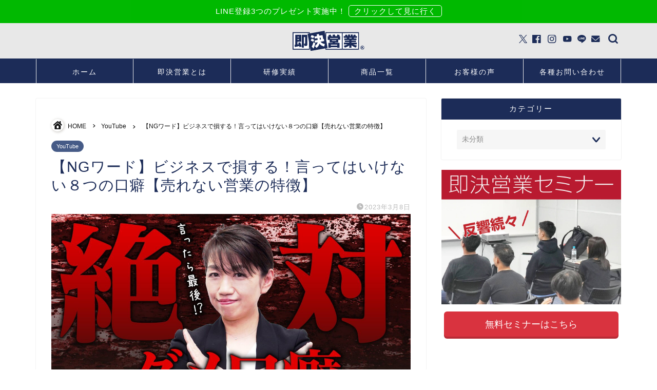

--- FILE ---
content_type: text/html; charset=UTF-8
request_url: https://sokketsueigyo.com/youtube/16368/
body_size: 24449
content:
<!DOCTYPE html>
<html lang="ja">
<head prefix="og: http://ogp.me/ns# fb: http://ogp.me/ns/fb# article: http://ogp.me/ns/article#">
<meta charset="utf-8">
<meta http-equiv="X-UA-Compatible" content="IE=edge">
<meta name="viewport" content="width=device-width, initial-scale=1">
<!-- ここからOGP -->
<meta property="og:type" content="blog">
<meta property="og:title" content="【NGワード】ビジネスで損する！言ってはいけない８つの口癖【売れない営業の特徴】｜【公式】即決営業ホームページ｜ぜひ無料の営業セミナーを受けてください！"> 
<meta property="og:url" content="https://sokketsueigyo.com/youtube/16368/"> 
<meta property="og:description" content="危険！NGっぽくないNGワード８選 営業マンのふとした一言が、お客様を冷めさせます。 ▼それは…！ https://yo"> 
<meta property="og:image" content="https://sokketsueigyo.com/wp3/wp-content/uploads/2023/03/mouse.jpg">
<meta property="og:site_name" content="【公式】即決営業ホームページ｜ぜひ無料の営業セミナーを受けてください！">
<meta property="fb:admins" content="">
<meta name="twitter:card" content="summary">
<!-- ここまでOGP --> 

<meta name="description" itemprop="description" content="危険！NGっぽくないNGワード８選 営業マンのふとした一言が、お客様を冷めさせます。 ▼それは…！ https://yo" >

<meta name='robots' content='max-image-preview:large' />
<link rel='dns-prefetch' href='//cdnjs.cloudflare.com' />
<link rel='dns-prefetch' href='//use.fontawesome.com' />
<link rel="alternate" type="application/rss+xml" title="【公式】即決営業ホームページ｜ぜひ無料の営業セミナーを受けてください！ &raquo; フィード" href="https://sokketsueigyo.com/feed/" />
<link rel="alternate" type="application/rss+xml" title="【公式】即決営業ホームページ｜ぜひ無料の営業セミナーを受けてください！ &raquo; コメントフィード" href="https://sokketsueigyo.com/comments/feed/" />

<!-- SEO SIMPLE PACK 3.2.1 -->
<title>【NGワード】ビジネスで損する！言ってはいけない８つの口癖【売れない営業の特徴】 | 【公式】即決営業ホームページ｜ぜひ無料の営業セミナーを受けてください！</title>
<meta name="description" content="危険！NGっぽくないNGワード８選 営業マンのふとした一言が、お客様を冷めさせます。 ▼それは…！ https://youtu.be/RTv4tXPHjwo 自覚するには、商談の録音チェックがおススメ。 売れない口癖を洗い出し、契約率の急降">
<link rel="canonical" href="https://sokketsueigyo.com/youtube/16368/">
<meta property="og:locale" content="ja_JP">
<meta property="og:type" content="article">
<meta property="og:image" content="https://sokketsueigyo.com/wp3/wp-content/uploads/2023/03/mouse.jpg">
<meta property="og:title" content="【NGワード】ビジネスで損する！言ってはいけない８つの口癖【売れない営業の特徴】 | 【公式】即決営業ホームページ｜ぜひ無料の営業セミナーを受けてください！">
<meta property="og:description" content="危険！NGっぽくないNGワード８選 営業マンのふとした一言が、お客様を冷めさせます。 ▼それは…！ https://youtu.be/RTv4tXPHjwo 自覚するには、商談の録音チェックがおススメ。 売れない口癖を洗い出し、契約率の急降">
<meta property="og:url" content="https://sokketsueigyo.com/youtube/16368/">
<meta property="og:site_name" content="【公式】即決営業ホームページ｜ぜひ無料の営業セミナーを受けてください！">
<meta property="article:publisher" content="https://www.facebook.com/sokketsueigyo/">
<meta name="twitter:card" content="summary">
<meta name="twitter:site" content="sokketsueigyo">
<!-- / SEO SIMPLE PACK -->

<link rel='stylesheet' id='wp-block-library-css' href='https://sokketsueigyo.com/wp3/wp-includes/css/dist/block-library/style.min.css?ver=6.5.7' type='text/css' media='all' />
<link rel='stylesheet' id='liquid-blocks-css' href='https://sokketsueigyo.com/wp3/wp-content/plugins/liquid-blocks/css/block.css?ver=1.1.1' type='text/css' media='all' />
<style id='classic-theme-styles-inline-css' type='text/css'>
/*! This file is auto-generated */
.wp-block-button__link{color:#fff;background-color:#32373c;border-radius:9999px;box-shadow:none;text-decoration:none;padding:calc(.667em + 2px) calc(1.333em + 2px);font-size:1.125em}.wp-block-file__button{background:#32373c;color:#fff;text-decoration:none}
</style>
<style id='global-styles-inline-css' type='text/css'>
body{--wp--preset--color--black: #000000;--wp--preset--color--cyan-bluish-gray: #abb8c3;--wp--preset--color--white: #ffffff;--wp--preset--color--pale-pink: #f78da7;--wp--preset--color--vivid-red: #cf2e2e;--wp--preset--color--luminous-vivid-orange: #ff6900;--wp--preset--color--luminous-vivid-amber: #fcb900;--wp--preset--color--light-green-cyan: #7bdcb5;--wp--preset--color--vivid-green-cyan: #00d084;--wp--preset--color--pale-cyan-blue: #8ed1fc;--wp--preset--color--vivid-cyan-blue: #0693e3;--wp--preset--color--vivid-purple: #9b51e0;--wp--preset--gradient--vivid-cyan-blue-to-vivid-purple: linear-gradient(135deg,rgba(6,147,227,1) 0%,rgb(155,81,224) 100%);--wp--preset--gradient--light-green-cyan-to-vivid-green-cyan: linear-gradient(135deg,rgb(122,220,180) 0%,rgb(0,208,130) 100%);--wp--preset--gradient--luminous-vivid-amber-to-luminous-vivid-orange: linear-gradient(135deg,rgba(252,185,0,1) 0%,rgba(255,105,0,1) 100%);--wp--preset--gradient--luminous-vivid-orange-to-vivid-red: linear-gradient(135deg,rgba(255,105,0,1) 0%,rgb(207,46,46) 100%);--wp--preset--gradient--very-light-gray-to-cyan-bluish-gray: linear-gradient(135deg,rgb(238,238,238) 0%,rgb(169,184,195) 100%);--wp--preset--gradient--cool-to-warm-spectrum: linear-gradient(135deg,rgb(74,234,220) 0%,rgb(151,120,209) 20%,rgb(207,42,186) 40%,rgb(238,44,130) 60%,rgb(251,105,98) 80%,rgb(254,248,76) 100%);--wp--preset--gradient--blush-light-purple: linear-gradient(135deg,rgb(255,206,236) 0%,rgb(152,150,240) 100%);--wp--preset--gradient--blush-bordeaux: linear-gradient(135deg,rgb(254,205,165) 0%,rgb(254,45,45) 50%,rgb(107,0,62) 100%);--wp--preset--gradient--luminous-dusk: linear-gradient(135deg,rgb(255,203,112) 0%,rgb(199,81,192) 50%,rgb(65,88,208) 100%);--wp--preset--gradient--pale-ocean: linear-gradient(135deg,rgb(255,245,203) 0%,rgb(182,227,212) 50%,rgb(51,167,181) 100%);--wp--preset--gradient--electric-grass: linear-gradient(135deg,rgb(202,248,128) 0%,rgb(113,206,126) 100%);--wp--preset--gradient--midnight: linear-gradient(135deg,rgb(2,3,129) 0%,rgb(40,116,252) 100%);--wp--preset--font-size--small: 13px;--wp--preset--font-size--medium: 20px;--wp--preset--font-size--large: 36px;--wp--preset--font-size--x-large: 42px;--wp--preset--spacing--20: 0.44rem;--wp--preset--spacing--30: 0.67rem;--wp--preset--spacing--40: 1rem;--wp--preset--spacing--50: 1.5rem;--wp--preset--spacing--60: 2.25rem;--wp--preset--spacing--70: 3.38rem;--wp--preset--spacing--80: 5.06rem;--wp--preset--shadow--natural: 6px 6px 9px rgba(0, 0, 0, 0.2);--wp--preset--shadow--deep: 12px 12px 50px rgba(0, 0, 0, 0.4);--wp--preset--shadow--sharp: 6px 6px 0px rgba(0, 0, 0, 0.2);--wp--preset--shadow--outlined: 6px 6px 0px -3px rgba(255, 255, 255, 1), 6px 6px rgba(0, 0, 0, 1);--wp--preset--shadow--crisp: 6px 6px 0px rgba(0, 0, 0, 1);}:where(.is-layout-flex){gap: 0.5em;}:where(.is-layout-grid){gap: 0.5em;}body .is-layout-flex{display: flex;}body .is-layout-flex{flex-wrap: wrap;align-items: center;}body .is-layout-flex > *{margin: 0;}body .is-layout-grid{display: grid;}body .is-layout-grid > *{margin: 0;}:where(.wp-block-columns.is-layout-flex){gap: 2em;}:where(.wp-block-columns.is-layout-grid){gap: 2em;}:where(.wp-block-post-template.is-layout-flex){gap: 1.25em;}:where(.wp-block-post-template.is-layout-grid){gap: 1.25em;}.has-black-color{color: var(--wp--preset--color--black) !important;}.has-cyan-bluish-gray-color{color: var(--wp--preset--color--cyan-bluish-gray) !important;}.has-white-color{color: var(--wp--preset--color--white) !important;}.has-pale-pink-color{color: var(--wp--preset--color--pale-pink) !important;}.has-vivid-red-color{color: var(--wp--preset--color--vivid-red) !important;}.has-luminous-vivid-orange-color{color: var(--wp--preset--color--luminous-vivid-orange) !important;}.has-luminous-vivid-amber-color{color: var(--wp--preset--color--luminous-vivid-amber) !important;}.has-light-green-cyan-color{color: var(--wp--preset--color--light-green-cyan) !important;}.has-vivid-green-cyan-color{color: var(--wp--preset--color--vivid-green-cyan) !important;}.has-pale-cyan-blue-color{color: var(--wp--preset--color--pale-cyan-blue) !important;}.has-vivid-cyan-blue-color{color: var(--wp--preset--color--vivid-cyan-blue) !important;}.has-vivid-purple-color{color: var(--wp--preset--color--vivid-purple) !important;}.has-black-background-color{background-color: var(--wp--preset--color--black) !important;}.has-cyan-bluish-gray-background-color{background-color: var(--wp--preset--color--cyan-bluish-gray) !important;}.has-white-background-color{background-color: var(--wp--preset--color--white) !important;}.has-pale-pink-background-color{background-color: var(--wp--preset--color--pale-pink) !important;}.has-vivid-red-background-color{background-color: var(--wp--preset--color--vivid-red) !important;}.has-luminous-vivid-orange-background-color{background-color: var(--wp--preset--color--luminous-vivid-orange) !important;}.has-luminous-vivid-amber-background-color{background-color: var(--wp--preset--color--luminous-vivid-amber) !important;}.has-light-green-cyan-background-color{background-color: var(--wp--preset--color--light-green-cyan) !important;}.has-vivid-green-cyan-background-color{background-color: var(--wp--preset--color--vivid-green-cyan) !important;}.has-pale-cyan-blue-background-color{background-color: var(--wp--preset--color--pale-cyan-blue) !important;}.has-vivid-cyan-blue-background-color{background-color: var(--wp--preset--color--vivid-cyan-blue) !important;}.has-vivid-purple-background-color{background-color: var(--wp--preset--color--vivid-purple) !important;}.has-black-border-color{border-color: var(--wp--preset--color--black) !important;}.has-cyan-bluish-gray-border-color{border-color: var(--wp--preset--color--cyan-bluish-gray) !important;}.has-white-border-color{border-color: var(--wp--preset--color--white) !important;}.has-pale-pink-border-color{border-color: var(--wp--preset--color--pale-pink) !important;}.has-vivid-red-border-color{border-color: var(--wp--preset--color--vivid-red) !important;}.has-luminous-vivid-orange-border-color{border-color: var(--wp--preset--color--luminous-vivid-orange) !important;}.has-luminous-vivid-amber-border-color{border-color: var(--wp--preset--color--luminous-vivid-amber) !important;}.has-light-green-cyan-border-color{border-color: var(--wp--preset--color--light-green-cyan) !important;}.has-vivid-green-cyan-border-color{border-color: var(--wp--preset--color--vivid-green-cyan) !important;}.has-pale-cyan-blue-border-color{border-color: var(--wp--preset--color--pale-cyan-blue) !important;}.has-vivid-cyan-blue-border-color{border-color: var(--wp--preset--color--vivid-cyan-blue) !important;}.has-vivid-purple-border-color{border-color: var(--wp--preset--color--vivid-purple) !important;}.has-vivid-cyan-blue-to-vivid-purple-gradient-background{background: var(--wp--preset--gradient--vivid-cyan-blue-to-vivid-purple) !important;}.has-light-green-cyan-to-vivid-green-cyan-gradient-background{background: var(--wp--preset--gradient--light-green-cyan-to-vivid-green-cyan) !important;}.has-luminous-vivid-amber-to-luminous-vivid-orange-gradient-background{background: var(--wp--preset--gradient--luminous-vivid-amber-to-luminous-vivid-orange) !important;}.has-luminous-vivid-orange-to-vivid-red-gradient-background{background: var(--wp--preset--gradient--luminous-vivid-orange-to-vivid-red) !important;}.has-very-light-gray-to-cyan-bluish-gray-gradient-background{background: var(--wp--preset--gradient--very-light-gray-to-cyan-bluish-gray) !important;}.has-cool-to-warm-spectrum-gradient-background{background: var(--wp--preset--gradient--cool-to-warm-spectrum) !important;}.has-blush-light-purple-gradient-background{background: var(--wp--preset--gradient--blush-light-purple) !important;}.has-blush-bordeaux-gradient-background{background: var(--wp--preset--gradient--blush-bordeaux) !important;}.has-luminous-dusk-gradient-background{background: var(--wp--preset--gradient--luminous-dusk) !important;}.has-pale-ocean-gradient-background{background: var(--wp--preset--gradient--pale-ocean) !important;}.has-electric-grass-gradient-background{background: var(--wp--preset--gradient--electric-grass) !important;}.has-midnight-gradient-background{background: var(--wp--preset--gradient--midnight) !important;}.has-small-font-size{font-size: var(--wp--preset--font-size--small) !important;}.has-medium-font-size{font-size: var(--wp--preset--font-size--medium) !important;}.has-large-font-size{font-size: var(--wp--preset--font-size--large) !important;}.has-x-large-font-size{font-size: var(--wp--preset--font-size--x-large) !important;}
.wp-block-navigation a:where(:not(.wp-element-button)){color: inherit;}
:where(.wp-block-post-template.is-layout-flex){gap: 1.25em;}:where(.wp-block-post-template.is-layout-grid){gap: 1.25em;}
:where(.wp-block-columns.is-layout-flex){gap: 2em;}:where(.wp-block-columns.is-layout-grid){gap: 2em;}
.wp-block-pullquote{font-size: 1.5em;line-height: 1.6;}
</style>
<link rel='stylesheet' id='contact-form-7-css' href='https://sokketsueigyo.com/wp3/wp-content/plugins/contact-form-7/includes/css/styles.css?ver=5.8.6' type='text/css' media='all' />
<link rel='stylesheet' id='toc-screen-css' href='https://sokketsueigyo.com/wp3/wp-content/plugins/table-of-contents-plus/screen.min.css?ver=2309' type='text/css' media='all' />
<link rel='stylesheet' id='parent-style-css' href='https://sokketsueigyo.com/wp3/wp-content/themes/jin/style.css?ver=6.5.7' type='text/css' media='all' />
<link rel='stylesheet' id='custom-icons-css' href='https://sokketsueigyo.com/wp3/wp-content/themes/jin-child/css/custom-icons.css?ver=6.5.7' type='text/css' media='all' />
<link rel='stylesheet' id='theme-style-css' href='https://sokketsueigyo.com/wp3/wp-content/themes/jin-child/style.css?ver=6.5.7' type='text/css' media='all' />
<link rel='stylesheet' id='fontawesome-style-css' href='https://use.fontawesome.com/releases/v5.6.3/css/all.css?ver=6.5.7' type='text/css' media='all' />
<link rel='stylesheet' id='swiper-style-css' href='https://cdnjs.cloudflare.com/ajax/libs/Swiper/4.0.7/css/swiper.min.css?ver=6.5.7' type='text/css' media='all' />
<link rel='stylesheet' id='wp-members-css' href='https://sokketsueigyo.com/wp3/wp-content/plugins/wp-members/assets/css/forms/generic-no-float.min.css?ver=3.4.9.1' type='text/css' media='all' />
<link rel='stylesheet' id='carat-css' href='https://sokketsueigyo.com/wp3/wp-content/plugins/carat/css/style_carat.css?ver=6.5.7' type='text/css' media='all' />
<script type="text/javascript" src="https://sokketsueigyo.com/wp3/wp-content/themes/jin/js/jquery-1.11.3.min.js?ver=6.5.7" id="jquery-js"></script>
<link rel="https://api.w.org/" href="https://sokketsueigyo.com/wp-json/" /><link rel="alternate" type="application/json" href="https://sokketsueigyo.com/wp-json/wp/v2/posts/16368" /><link rel='shortlink' href='https://sokketsueigyo.com/?p=16368' />
<link rel="alternate" type="application/json+oembed" href="https://sokketsueigyo.com/wp-json/oembed/1.0/embed?url=https%3A%2F%2Fsokketsueigyo.com%2Fyoutube%2F16368%2F" />
<link rel="alternate" type="text/xml+oembed" href="https://sokketsueigyo.com/wp-json/oembed/1.0/embed?url=https%3A%2F%2Fsokketsueigyo.com%2Fyoutube%2F16368%2F&#038;format=xml" />
	<style type="text/css">
		#wrapper {
			background-color: #ffffff;
			background-image: url();
					}

		.related-entry-headline-text span:before,
		#comment-title span:before,
		#reply-title span:before {
			background-color: #1c2c58;
			border-color: #1c2c58 !important;
		}

		#breadcrumb:after,
		#page-top a {
			background-color: #1c2c58;
		}

		footer {
			background-color: #1c2c58;
		}

		.footer-inner a,
		#copyright,
		#copyright-center {
			border-color: #fff !important;
			color: #fff !important;
		}

		#footer-widget-area {
			border-color: #fff !important;
		}

		.page-top-footer a {
			color: #1c2c58 !important;
		}

		#breadcrumb ul li,
		#breadcrumb ul li a {
			color: #1c2c58 !important;
		}

		body,
		a,
		a:link,
		a:visited,
		.my-profile,
		.widgettitle,
		.tabBtn-mag label {
			color: #1c2c58;
		}

		a:hover {
			color: #008db7;
		}

		.widget_nav_menu ul>li>a:before,
		.widget_categories ul>li>a:before,
		.widget_pages ul>li>a:before,
		.widget_recent_entries ul>li>a:before,
		.widget_archive ul>li>a:before,
		.widget_archive form:after,
		.widget_categories form:after,
		.widget_nav_menu ul>li>ul.sub-menu>li>a:before,
		.widget_categories ul>li>.children>li>a:before,
		.widget_pages ul>li>.children>li>a:before,
		.widget_nav_menu ul>li>ul.sub-menu>li>ul.sub-menu li>a:before,
		.widget_categories ul>li>.children>li>.children li>a:before,
		.widget_pages ul>li>.children>li>.children li>a:before {
			color: #1c2c58;
		}

		.widget_nav_menu ul .sub-menu .sub-menu li a:before {
			background-color: #1c2c58 !important;
		}
		.d--labeling-act-border{
			border-color: rgba(28,44,88,0.18);
		}
		.c--labeling-act.d--labeling-act-solid{
			background-color: rgba(28,44,88,0.06);
		}
		.a--labeling-act{
			color: rgba(28,44,88,0.6);
		}
		.a--labeling-small-act span{
			background-color: rgba(28,44,88,0.21);
		}
		.c--labeling-act.d--labeling-act-strong{
			background-color: rgba(28,44,88,0.045);
		}
		.d--labeling-act-strong .a--labeling-act{
			color: rgba(28,44,88,0.75);
		}


		footer .footer-widget,
		footer .footer-widget a,
		footer .footer-widget ul li,
		.footer-widget.widget_nav_menu ul>li>a:before,
		.footer-widget.widget_categories ul>li>a:before,
		.footer-widget.widget_recent_entries ul>li>a:before,
		.footer-widget.widget_pages ul>li>a:before,
		.footer-widget.widget_archive ul>li>a:before,
		footer .widget_tag_cloud .tagcloud a:before {
			color: #fff !important;
			border-color: #fff !important;
		}

		footer .footer-widget .widgettitle {
			color: #fff !important;
			border-color: #465b87 !important;
		}

		footer .widget_nav_menu ul .children .children li a:before,
		footer .widget_categories ul .children .children li a:before,
		footer .widget_nav_menu ul .sub-menu .sub-menu li a:before {
			background-color: #fff !important;
		}

		#drawernav a:hover,
		.post-list-title,
		#prev-next p,
		#toc_container .toc_list li a {
			color: #1c2c58 !important;
		}

		#header-box {
			background-color: #e8e8e8;
		}

		@media (min-width: 768px) {
			.top-image-meta {
				margin-top: calc(0px - 30px);
			}
		}

		@media (min-width: 1200px) {
			.top-image-meta {
				margin-top: calc(0px);
			}
		}

		.pickup-contents:before {
			background-color: #e8e8e8 !important;
		}

		.main-image-text {
			color: #555;
		}

		.main-image-text-sub {
			color: #555;
		}

		@media (min-width: 481px) {
			#site-info {
				padding-top: 15px !important;
				padding-bottom: 15px !important;
			}
		}

		#site-info span a {
			color: #1c2c58 !important;
		}

		#headmenu .headsns .line a svg {
			fill: #1c2c58 !important;
		}

		#headmenu .headsns a,
		#headmenu {
			color: #1c2c58 !important;
			border-color: #1c2c58 !important;
		}

		.profile-follow .line-sns a svg {
			fill: #1c2c58 !important;
		}

		.profile-follow .line-sns a:hover svg {
			fill: #465b87 !important;
		}

		.profile-follow a {
			color: #1c2c58 !important;
			border-color: #1c2c58 !important;
		}

		.profile-follow a:hover,
		#headmenu .headsns a:hover {
			color: #465b87 !important;
			border-color: #465b87 !important;
		}

		.search-box:hover {
			color: #465b87 !important;
			border-color: #465b87 !important;
		}

		#header #headmenu .headsns .line a:hover svg {
			fill: #465b87 !important;
		}

		.cps-icon-bar,
		#navtoggle:checked+.sp-menu-open .cps-icon-bar {
			background-color: #1c2c58;
		}

		#nav-container {
			background-color: #1c2c58;
		}

		.menu-box .menu-item svg {
			fill: #ffffff;
		}

		#drawernav ul.menu-box>li>a,
		#drawernav2 ul.menu-box>li>a,
		#drawernav3 ul.menu-box>li>a,
		#drawernav4 ul.menu-box>li>a,
		#drawernav5 ul.menu-box>li>a,
		#drawernav ul.menu-box>li.menu-item-has-children:after,
		#drawernav2 ul.menu-box>li.menu-item-has-children:after,
		#drawernav3 ul.menu-box>li.menu-item-has-children:after,
		#drawernav4 ul.menu-box>li.menu-item-has-children:after,
		#drawernav5 ul.menu-box>li.menu-item-has-children:after {
			color: #ffffff !important;
		}

		#drawernav ul.menu-box li a,
		#drawernav2 ul.menu-box li a,
		#drawernav3 ul.menu-box li a,
		#drawernav4 ul.menu-box li a,
		#drawernav5 ul.menu-box li a {
			font-size: 14px !important;
		}

		#drawernav3 ul.menu-box>li {
			color: #1c2c58 !important;
		}

		#drawernav4 .menu-box>.menu-item>a:after,
		#drawernav3 .menu-box>.menu-item>a:after,
		#drawernav .menu-box>.menu-item>a:after {
			background-color: #ffffff !important;
		}

		#drawernav2 .menu-box>.menu-item:hover,
		#drawernav5 .menu-box>.menu-item:hover {
			border-top-color: #1c2c58 !important;
		}

		.cps-info-bar a {
			background-color: #00b900 !important;
		}

		@media (min-width: 768px) {
			#main-contents-one .post-list-mag .post-list-item {
				width: 32%;
			}

			#main-contents-one .post-list-mag .post-list-item:not(:nth-child(3n)) {
				margin-right: 2%;
			}

			.tabBtn-mag {
				width: 85%;
				margin-bottom: 40px;
			}

			.tabBtn-mag label {
				padding: 10px 20px;
			}
		}

		@media (min-width: 768px) {

			#tab-1:checked~.tabBtn-mag li [for="tab-1"]:after,
			#tab-2:checked~.tabBtn-mag li [for="tab-2"]:after,
			#tab-3:checked~.tabBtn-mag li [for="tab-3"]:after,
			#tab-4:checked~.tabBtn-mag li [for="tab-4"]:after {
				border-top-color: #1c2c58 !important;
			}

			.tabBtn-mag label {
				border-bottom-color: #1c2c58 !important;
			}
		}

		#tab-1:checked~.tabBtn-mag li [for="tab-1"],
		#tab-2:checked~.tabBtn-mag li [for="tab-2"],
		#tab-3:checked~.tabBtn-mag li [for="tab-3"],
		#tab-4:checked~.tabBtn-mag li [for="tab-4"],
		#prev-next a.next:after,
		#prev-next a.prev:after,
		.more-cat-button a:hover span:before {
			background-color: #1c2c58 !important;
		}


		.swiper-slide .post-list-cat,
		.post-list-mag .post-list-cat,
		.post-list-mag3col .post-list-cat,
		.post-list-mag-sp1col .post-list-cat,
		.swiper-pagination-bullet-active,
		.pickup-cat,
		.post-list .post-list-cat,
		#breadcrumb .bcHome a:hover span:before,
		.popular-item:nth-child(1) .pop-num,
		.popular-item:nth-child(2) .pop-num,
		.popular-item:nth-child(3) .pop-num {
			background-color: #465b87 !important;
		}

		.sidebar-btn a,
		.profile-sns-menu {
			background-color: #465b87 !important;
		}

		.sp-sns-menu a,
		.pickup-contents-box a:hover .pickup-title {
			border-color: #1c2c58 !important;
			color: #1c2c58 !important;
		}

		.pro-line svg {
			fill: #1c2c58 !important;
		}

		.cps-post-cat a,
		.meta-cat,
		.popular-cat {
			background-color: #465b87 !important;
			border-color: #465b87 !important;
		}

		.tagicon,
		.tag-box a,
		#toc_container .toc_list>li,
		#toc_container .toc_title {
			color: #1c2c58 !important;
		}

		.widget_tag_cloud a::before {
			color: #1c2c58 !important;
		}

		.tag-box a,
		#toc_container:before {
			border-color: #1c2c58 !important;
		}

		.cps-post-cat a:hover {
			color: #008db7 !important;
		}

		.pagination li:not([class*="current"]) a:hover,
		.widget_tag_cloud a:hover {
			background-color: #1c2c58 !important;
		}

		.pagination li:not([class*="current"]) a:hover {
			opacity: 0.5 !important;
		}

		.pagination li.current a {
			background-color: #1c2c58 !important;
			border-color: #1c2c58 !important;
		}

		.nextpage a:hover span {
			color: #1c2c58 !important;
			border-color: #1c2c58 !important;
		}

		.cta-content:before {
			background-color: #5e5e5e !important;
		}

		.cta-text,
		.info-title {
			color: #ffffff !important;
		}

		#footer-widget-area.footer_style1 .widgettitle {
			border-color: #465b87 !important;
		}

		.sidebar_style1 .widgettitle,
		.sidebar_style5 .widgettitle {
			border-color: #1c2c58 !important;
		}

		.sidebar_style2 .widgettitle,
		.sidebar_style4 .widgettitle,
		.sidebar_style6 .widgettitle,
		#home-bottom-widget .widgettitle,
		#home-top-widget .widgettitle,
		#post-bottom-widget .widgettitle,
		#post-top-widget .widgettitle {
			background-color: #1c2c58 !important;
		}

		#home-bottom-widget .widget_search .search-box input[type="submit"],
		#home-top-widget .widget_search .search-box input[type="submit"],
		#post-bottom-widget .widget_search .search-box input[type="submit"],
		#post-top-widget .widget_search .search-box input[type="submit"] {
			background-color: #465b87 !important;
		}

		.tn-logo-size {
			font-size: 12% !important;
		}

		@media (min-width: 481px) {
			.tn-logo-size img {
				width: calc(12%*0.5) !important;
			}
		}

		@media (min-width: 768px) {
			.tn-logo-size img {
				width: calc(12%*2.2) !important;
			}
		}

		@media (min-width: 1200px) {
			.tn-logo-size img {
				width: 12% !important;
			}
		}

		.sp-logo-size {
			font-size: 10%% !important;
		}

		.sp-logo-size img {
			width: 10%% !important;
		}

		.cps-post-main ul>li:before,
		.cps-post-main ol>li:before {
			background-color: #465b87 !important;
		}

		.profile-card .profile-title {
			background-color: #1c2c58 !important;
		}

		.profile-card {
			border-color: #1c2c58 !important;
		}

		.cps-post-main a {
			color: #008db7;
		}

		.cps-post-main .marker {
			background: -webkit-linear-gradient(transparent 60%, #eeee22 0%);
			background: linear-gradient(transparent 60%, #eeee22 0%);
		}

		.cps-post-main .marker2 {
			background: -webkit-linear-gradient(transparent 60%, #a9eaf2 0%);
			background: linear-gradient(transparent 60%, #a9eaf2 0%);
		}

		.cps-post-main .jic-sc {
			color: #e9546b;
		}


		.simple-box1 {
			border-color: #ef9b9b !important;
		}

		.simple-box2 {
			border-color: #f2bf7d !important;
		}

		.simple-box3 {
			border-color: #b5e28a !important;
		}

		.simple-box4 {
			border-color: #7badd8 !important;
		}

		.simple-box4:before {
			background-color: #7badd8;
		}

		.simple-box5 {
			border-color: #e896c7 !important;
		}

		.simple-box5:before {
			background-color: #e896c7;
		}

		.simple-box6 {
			background-color: #fffdef !important;
		}

		.simple-box7 {
			border-color: #def1f9 !important;
		}

		.simple-box7:before {
			background-color: #def1f9 !important;
		}

		.simple-box8 {
			border-color: #96ddc1 !important;
		}

		.simple-box8:before {
			background-color: #96ddc1 !important;
		}

		.simple-box9:before {
			background-color: #e1c0e8 !important;
		}

		.simple-box9:after {
			border-color: #e1c0e8 #e1c0e8 #fff #fff !important;
		}

		.kaisetsu-box1:before,
		.kaisetsu-box1-title {
			background-color: #ffb49e !important;
		}

		.kaisetsu-box2 {
			border-color: #89c2f4 !important;
		}

		.kaisetsu-box2-title {
			background-color: #89c2f4 !important;
		}

		.kaisetsu-box4 {
			border-color: #ea91a9 !important;
		}

		.kaisetsu-box4-title {
			background-color: #ea91a9 !important;
		}

		.kaisetsu-box5:before {
			background-color: #57b3ba !important;
		}

		.kaisetsu-box5-title {
			background-color: #57b3ba !important;
		}

		.concept-box1 {
			border-color: #85db8f !important;
		}

		.concept-box1:after {
			background-color: #85db8f !important;
		}

		.concept-box1:before {
			content: "ポイント" !important;
			color: #85db8f !important;
		}

		.concept-box2 {
			border-color: #f7cf6a !important;
		}

		.concept-box2:after {
			background-color: #f7cf6a !important;
		}

		.concept-box2:before {
			content: "注意点" !important;
			color: #f7cf6a !important;
		}

		.concept-box3 {
			border-color: #86cee8 !important;
		}

		.concept-box3:after {
			background-color: #86cee8 !important;
		}

		.concept-box3:before {
			content: "良い例" !important;
			color: #86cee8 !important;
		}

		.concept-box4 {
			border-color: #ed8989 !important;
		}

		.concept-box4:after {
			background-color: #ed8989 !important;
		}

		.concept-box4:before {
			content: "悪い例" !important;
			color: #ed8989 !important;
		}

		.concept-box5 {
			border-color: #9e9e9e !important;
		}

		.concept-box5:after {
			background-color: #9e9e9e !important;
		}

		.concept-box5:before {
			content: "参考" !important;
			color: #9e9e9e !important;
		}

		.concept-box6 {
			border-color: #8eaced !important;
		}

		.concept-box6:after {
			background-color: #8eaced !important;
		}

		.concept-box6:before {
			content: "メモ" !important;
			color: #8eaced !important;
		}

		.innerlink-box1,
		.blog-card {
			border-color: #73bc9b !important;
		}

		.innerlink-box1-title {
			background-color: #73bc9b !important;
			border-color: #73bc9b !important;
		}

		.innerlink-box1:before,
		.blog-card-hl-box {
			background-color: #73bc9b !important;
		}

		.jin-ac-box01-title::after {
			color: #1c2c58;
		}

		.color-button01 a,
		.color-button01 a:hover,
		.color-button01:before {
			background-color: #008db7 !important;
		}

		.top-image-btn-color a,
		.top-image-btn-color a:hover,
		.top-image-btn-color:before {
			background-color: #dd3333 !important;
		}

		.color-button02 a,
		.color-button02 a:hover,
		.color-button02:before {
			background-color: #d9333f !important;
		}

		.color-button01-big a,
		.color-button01-big a:hover,
		.color-button01-big:before {
			background-color: #3296d1 !important;
		}

		.color-button01-big a,
		.color-button01-big:before {
			border-radius: 5px !important;
		}

		.color-button01-big a {
			padding-top: 20px !important;
			padding-bottom: 20px !important;
		}

		.color-button02-big a,
		.color-button02-big a:hover,
		.color-button02-big:before {
			background-color: #83d159 !important;
		}

		.color-button02-big a,
		.color-button02-big:before {
			border-radius: 5px !important;
		}

		.color-button02-big a {
			padding-top: 20px !important;
			padding-bottom: 20px !important;
		}

		.color-button01-big {
			width: 75% !important;
		}

		.color-button02-big {
			width: 75% !important;
		}

		.top-image-btn-color a:hover,
		.color-button01 a:hover,
		.color-button02 a:hover,
		.color-button01-big a:hover,
		.color-button02-big a:hover {
			opacity: 1;
		}

		.h2-style01 h2,
		.h2-style02 h2:before,
		.h2-style03 h2,
		.h2-style04 h2:before,
		.h2-style05 h2,
		.h2-style07 h2:before,
		.h2-style07 h2:after,
		.h3-style03 h3:before,
		.h3-style02 h3:before,
		.h3-style05 h3:before,
		.h3-style07 h3:before,
		.h2-style08 h2:after,
		.h2-style10 h2:before,
		.h2-style10 h2:after,
		.h3-style02 h3:after,
		.h4-style02 h4:before {
			background-color: #1c2c58 !important;
		}

		.h3-style01 h3,
		.h3-style04 h3,
		.h3-style05 h3,
		.h3-style06 h3,
		.h4-style01 h4,
		.h2-style02 h2,
		.h2-style08 h2,
		.h2-style08 h2:before,
		.h2-style09 h2,
		.h4-style03 h4 {
			border-color: #1c2c58 !important;
		}

		.h2-style05 h2:before {
			border-top-color: #1c2c58 !important;
		}

		.h2-style06 h2:before,
		.sidebar_style3 .widgettitle:after {
			background-image: linear-gradient(-45deg,
					transparent 25%,
					#1c2c58 25%,
					#1c2c58 50%,
					transparent 50%,
					transparent 75%,
					#1c2c58 75%,
					#1c2c58);
		}

		.jin-h2-icons.h2-style02 h2 .jic:before,
		.jin-h2-icons.h2-style04 h2 .jic:before,
		.jin-h2-icons.h2-style06 h2 .jic:before,
		.jin-h2-icons.h2-style07 h2 .jic:before,
		.jin-h2-icons.h2-style08 h2 .jic:before,
		.jin-h2-icons.h2-style09 h2 .jic:before,
		.jin-h2-icons.h2-style10 h2 .jic:before,
		.jin-h3-icons.h3-style01 h3 .jic:before,
		.jin-h3-icons.h3-style02 h3 .jic:before,
		.jin-h3-icons.h3-style03 h3 .jic:before,
		.jin-h3-icons.h3-style04 h3 .jic:before,
		.jin-h3-icons.h3-style05 h3 .jic:before,
		.jin-h3-icons.h3-style06 h3 .jic:before,
		.jin-h3-icons.h3-style07 h3 .jic:before,
		.jin-h4-icons.h4-style01 h4 .jic:before,
		.jin-h4-icons.h4-style02 h4 .jic:before,
		.jin-h4-icons.h4-style03 h4 .jic:before,
		.jin-h4-icons.h4-style04 h4 .jic:before {
			color: #1c2c58;
		}

		@media all and (-ms-high-contrast:none) {

			*::-ms-backdrop,
			.color-button01:before,
			.color-button02:before,
			.color-button01-big:before,
			.color-button02-big:before {
				background-color: #595857 !important;
			}
		}

		.jin-lp-h2 h2,
		.jin-lp-h2 h2 {
			background-color: transparent !important;
			border-color: transparent !important;
			color: #1c2c58 !important;
		}

		.jincolumn-h3style2 {
			border-color: #1c2c58 !important;
		}

		.jinlph2-style1 h2:first-letter {
			color: #1c2c58 !important;
		}

		.jinlph2-style2 h2,
		.jinlph2-style3 h2 {
			border-color: #1c2c58 !important;
		}

		.jin-photo-title .jin-fusen1-down,
		.jin-photo-title .jin-fusen1-even,
		.jin-photo-title .jin-fusen1-up {
			border-left-color: #1c2c58;
		}

		.jin-photo-title .jin-fusen2,
		.jin-photo-title .jin-fusen3 {
			background-color: #1c2c58;
		}

		.jin-photo-title .jin-fusen2:before,
		.jin-photo-title .jin-fusen3:before {
			border-top-color: #1c2c58;
		}

		.has-huge-font-size {
			font-size: 42px !important;
		}

		.has-large-font-size {
			font-size: 36px !important;
		}

		.has-medium-font-size {
			font-size: 20px !important;
		}

		.has-normal-font-size {
			font-size: 16px !important;
		}

		.has-small-font-size {
			font-size: 13px !important;
		}
	</style>
    <style type="text/css">

        /*<!-- CARAT専用ボックスデザイン  -->*/
        .cat_kaisetsu01{
            border-color:#ffb6c1!important;
        }
        .cat_kaisetsu_box{
            background-color: #ffb6c1!important; 
        }
        .cat_kaisetsu_box::after{
            border-top:9px solid #ffb6c1!important;
        }
        .cat_maru01{
            border-color: #a8dba8!important;
        }
        .cat_maru_box span{
            background-color: #a8dba8!important;
        }
        .cat_dot01{
            background-color: #ffd4da!important;
        }
        .cat_stitch01{
            background-color:#ffbc61!important;
            box-shadow:0 0 0 8px #ffbc61!important;
        }
        .cat_fusen01{
            border-color: #ffb6c1!important;
        }
        .cat_fusen01 .cat_fusen_box{
            border-left: 20px solid #ffb6c1!important;
        }
        .cat_fusen02{
            border: 2px solid #ffb6c1!important;
        }

        #post-bottom-widget .carat_item_links .widgettitle:after,
        #post-top-widget .carat_item_links .widgettitle:after,
        #home-top-widget .carat_item_links .widgettitle:after,
        #home-bottom-widget .carat_item_links .widgettitle:after{
            background-color: #1c2c58;
        }
        .cat_icon_box span{
            background-color: #1c2c58;
        }
        .cat_icon01 .cat_icon_box{
            color: #1c2c58;
        }
        .sidebar_style1 .widgettitle,
        .sidebar_style5 .widgettitle{
            border-color: #1c2c58!important;
        }
        .sidebar_style2 .widgettitle,
        .sidebar_style4 .widgettitle,
        .sidebar_style6 .widgettitle{
            background-color: #1c2c58!important;
        }
        .sidebar_style7 .widgettitle{
            background-color: #fff!important;
            border-color: #1c2c58!important;
        }
        .sidebar_style7 .widgettitle::before,
        .sidebar_style7 .widgettitle::after{
            border-color: #1c2c58!important;
        }
        .sidebar_style8 .widgettitle{
            background-color: #fff!important;
            border-color: #1c2c58!important;
        }
        .sidebar_style8 .widgettitle::before,
        .sidebar_style8 .widgettitle::after{
            border-color: #1c2c58!important;
        }
        .sidebar_style9 .widgettitle{
            background-color: #fff!important;
        }
        .sidebar_style9 .widget::before{
            background-color: #1c2c58!important;
        }
        .sidebar_style9 .widget::after{
            border-color: transparent #1c2c58!important;
        }
        .sidebar_style10 .widgettitle{
            background-color: #fff!important;
        }

        /*スマホスライドメニューのデザインカスタマイズ*/
        

        /*サイドバーデザインカスタマイズ*/

                #breadcrumb:after{
            background-color: #e2e2e2!important;
        }
        #breadcrumb ul li,#breadcrumb ul li a,#breadcrumb ul li span, #breadcrumb ul li a span{
            color: #111111!important;
        }
        #breadcrumb .fa-home.space-i{
            color: #111111!important;
        }
        #breadcrumb ul li svg{
            color: #111111!important;
        }
        .menu-box .svg-inline--fa{
            color: #1c2c58!important;
            margin-right: 5px;
        }
        #drawernav ul.menu-box li.menu-item a:after{
            background:#1c2c58!important; 
        }
        #footer-widget-area.footer_style1 #footer-widget-center1 .widget_archive ul li a:hover, #footer-widget-area.footer_style1 #footer-widget-center1 .widget_categories ul li a:hover, #footer-widget-area.footer_style1 #footer-widget-center1 .widget_pages ul li a:hover, #footer-widget-area.footer_style1 #footer-widget-center1 .widget_nav_menu ul li a:hover, #footer-widget-area.footer_style1 #footer-widget-center2 .widget_archive ul li a:hover, #footer-widget-area.footer_style1 #footer-widget-center2 .widget_categories ul li a:hover, #footer-widget-area.footer_style1 #footer-widget-center2 .widget_pages ul li a:hover, #footer-widget-area.footer_style1 #footer-widget-center2 .widget_nav_menu ul li a:hover{
            color: #7eccd6!important;
        }
        #footer-widget-area.footer_style1 #footer-widget-left .widget_archive ul li a:hover, #footer-widget-area.footer_style1 #footer-widget-left .widget_categories ul li a:hover, #footer-widget-area.footer_style1 #footer-widget-left .widget_pages ul li a:hover, #footer-widget-area.footer_style1 #footer-widget-left .widget_nav_menu ul li a:hover, #footer-widget-area.footer_style1 #footer-widget-center1 .widget_archive ul li a:hover, #footer-widget-area.footer_style1 #footer-widget-center1 .widget_categories ul li a:hover, #footer-widget-area.footer_style1 #footer-widget-center1 .widget_pages ul li a:hover, #footer-widget-area.footer_style1 #footer-widget-center1 .widget_nav_menu ul li a:hover, #footer-widget-area.footer_style1 #footer-widget-center2 .widget_archive ul li a:hover, #footer-widget-area.footer_style1 #footer-widget-center2 .widget_categories ul li a:hover, #footer-widget-area.footer_style1 #footer-widget-center2 .widget_pages ul li a:hover, #footer-widget-area.footer_style1 #footer-widget-center2 .widget_nav_menu ul li a:hover, #footer-widget-area.footer_style1 #footer-widget-right .widget_archive ul li a:hover, #footer-widget-area.footer_style1 #footer-widget-right .widget_categories ul li a:hover, #footer-widget-area.footer_style1 #footer-widget-right .widget_pages ul li a:hover, #footer-widget-area.footer_style1 #footer-widget-right .widget_nav_menu ul li a:hover{
            color: #7eccd6!important;
        }
        .widget_categories ul li a:hover .count, .widget_archive ul li a:hover .count{
            background: #7eccd6!important;
            border-color: #7eccd6!important;
        }
        #main-contents-one .toppost-list-box .post-list-mag .post-list-item:hover .post-list-inner .post-list-thumb::before{
            color: #1c2c58!important;
        }
        .sidebar_style10 .widgettitle::before{
            border-color: #465b87        }
        .header-style4-animate #drawernav nav.fixed-content ul.menu-box li.menu-item ul.sub-menu li.menu-item a:hover, .header-style3-animate #drawernav nav.fixed-content ul.menu-box li.menu-item ul.sub-menu li.menu-item a:hover,.header-style4-animate #drawernav nav.fixed-content ul.menu-box li.menu-item ul.sub-menu li.menu-item:hover::after, .header-style3-animate #drawernav nav.fixed-content ul.menu-box li.menu-item ul.sub-menu li.menu-item:hover::after{
            color: #465b87!important;
        }
        .glonavi_design_ani02 .header-style4-animate #drawernav nav.fixed-content ul.menu-box li.menu-item ul.sub-menu li.menu-item:hover::after, .glonavi_design_ani02 .header-style4-animate #drawernav2 nav.fixed-content ul.menu-box li.menu-item ul.sub-menu li.menu-item:hover::after, .glonavi_design_ani02 .header-style3-animate #drawernav nav.fixed-content ul.menu-box li.menu-item ul.sub-menu li.menu-item:hover::after, .glonavi_design_ani02 .header-style3-animate #drawernav2 nav.fixed-content ul.menu-box li.menu-item ul.sub-menu li.menu-item:hover::after, .glonavi_design_ani02 .header-style6-animate #drawernav nav.fixed-content ul.menu-box li.menu-item ul.sub-menu li.menu-item:hover::after, .glonavi_design_ani02 .header-style6-animate #drawernav2 nav.fixed-content ul.menu-box li.menu-item ul.sub-menu li.menu-item:hover::after{
            color: #465b87!important;
        }
        #home-bottom-widget .widgettitle, #home-top-widget .widgettitle, #post-bottom-widget .widgettitle, #post-top-widget .widgettitle{
            /*background-color: transparent!important;*/
            color: !important;
        }
        #home-bottom-widget .widget-popular .widgettitle:before, #home-bottom-widget .widget_nav_menu .widgettitle:before, #home-bottom-widget .widget_archive .widgettitle:before, #home-bottom-widget .widget_recent_entries .widgettitle:before, #home-bottom-widget .widget_categories .widgettitle:before, #home-top-widget .widget-popular .widgettitle:before, #home-top-widget .widget_nav_menu .widgettitle:before, #home-top-widget .widget_archive .widgettitle:before, #home-top-widget .widget_recent_entries .widgettitle:before, #home-top-widget .widget_categories .widgettitle:before, #post-bottom-widget .widget-popular .widgettitle:before, #post-bottom-widget .widget_nav_menu .widgettitle:before, #post-bottom-widget .widget_archive .widgettitle:before, #post-bottom-widget .widget_recent_entries .widgettitle:before, #post-bottom-widget .widget_categories .widgettitle:before, #post-top-widget .widget-popular .widgettitle:before, #post-top-widget .widget_nav_menu .widgettitle:before, #post-top-widget .widget_archive .widgettitle:before, #post-top-widget .widget_recent_entries .widgettitle:before, #post-top-widget .widget_categories .widgettitle:before{
            color: !important;
        }
        .carat_line{
            background-image: linear-gradient(180deg,transparent 80%, #eeee22 0);
        }
        .carat_line2{
            background-image: linear-gradient(180deg,transparent 80%, #a9eaf2 0);
        }
                
                .footer-menu-sp .menu-item a{
            color: #a2a7ab;
        }
        .footer-menu-sp .menu-item a:hover{
            color: #1c2c58;
        }
        .footer-menu-sp .current-menu-item a{
            color: #1c2c58;
        }
                    .sp-menu-box .menu-box li a span{
                padding: 0 5px 0 0;
            }
            .sp-sns-menu{
                padding: 30px 30px 20px;
            }

            @media screen and (max-width: 767px){
                .sp-menu-box{
                    background-color:rgba(255, 255, 255, 1);
                    width: 74.7%;
                    transform: translate3d(-100%, 0, 0);
                }
                .sp-menu-box .sp-menu-title{
                    display: none;
                }
                .sp-menu-box .menu-box{
                    width: 100%;
                    height: 80%;
                    padding: 0;
                }
                .sp-menu-box .menu-box li{
                    padding: 0;
                    border-top: 1px solid #eee;
                }
                .sp-menu-box .menu-box li a{
                    padding: 10px 10px 10px 30px;
                    font-size: 0.8rem;
                    font-weight: 600;
                }
                .sp-menu-box .menu-box li a::after,.sp-menu-box .menu-box li a::before{
                    content: '';
                }
                .sp-menu-box .menu-box li .sub-menu{
                    margin-left: 0;
                }
                .sp-menu-box .menu-box li .sub-menu li{
                    border-top: 1px dashed #eee;
                    margin-left: 0;
                    padding: 0;
                }
                .sp-menu-box .menu-box li .sub-menu li a{
                    padding: 10px 10px 10px 58px;
                    font-size: 0.7rem;
                    font-weight: 300;
                }
                .sp-menu-box .menu-box li .sub-menu li a::before{
                    width: 7px;
                    height: 1px;
                    background: #1c2c58;
                    top: 20px;
                    left: 45px!important;
                }
                .sp-menu-open::before{
                    content:'MENU';
                    position: absolute;
                    font-size: 0.65rem;
                    top: 30px;
                    right: 3.5px;
                    color: #111111;
                }
                #header {
                    margin-bottom: 20px;
                }
            }
                                                    
        /*パンくずリストを記事上部に表示させる*/
                    .cps-post-box #breadcrumb{
                margin-bottom: 5px;
            }
            .cps-post-box #breadcrumb:after {
                background-color: transparent!important;
            }
            .article_style3 .cps-post-box #breadcrumb ul{
                padding: 15px 20px 0;
                margin-top: 20px;
            }
            .article_style3 .cps-post-box #breadcrumb ul{
                padding: 15px 20px 0 0;
                margin-top: 20px;
            }
            .cps-post-box #breadcrumb ul{
                padding: 15px 20px 0 0;
                margin-bottom: 20px;
                margin-top:0px;
            }
            .cps-post-box #breadcrumb ul li{
                padding-bottom: 10px;
            }
            .article_style3 .cps-post-box #breadcrumb ul li:first-of-type{
                padding-left: 40px;
            }
            .cps-post-box #breadcrumb ul li:first-of-type{
                padding-left: 32px;
            }
            .cps-post-box #breadcrumb .page-top-footer{
                display: none;
            }
            .cps-post-box #breadcrumb ul li.bcHome a{
                position: relative;
            }
            .cps-post-box #breadcrumb ul li.bcHome a span{
                padding-left: 35px;
            }
            .article_style3 .cps-post-box #breadcrumb .space-i{
                width: 24px;
                height: 24px;
                display: inline-block;
                box-shadow: 1px 1px 4px 1px rgba(150, 146, 133,0.4);
                border-radius: 50%;
                position: absolute;
                top: 10px;
                left: 24px;
            }
            .cps-post-box #breadcrumb .space-i{
                width: 24px;
                height: 24px;
                display: inline-block;
                box-shadow: 1px 1px 4px 1px rgba(150, 146, 133,0.4);
                border-radius: 50%;
                position: absolute;
                top: 10px;
                left: 0px;
            }
            .cps-post-box #breadcrumb .space-i:before{
                position: absolute;
                top: 4.5px;
                left: 4.5px;
                font-size: 1.4em;
            }
            @media screen and (min-width:768px){
                .cps-post-box #breadcrumb .space-i:before{
                    top: 4px;
                    left: 4px;
                }
                .cps-post-box #breadcrumb ul{
                    width: auto;
                }
                            }
            @media screen and (min-width:1024px){
                .cps-post-box #breadcrumb ul{
                    margin-top: 0px;
                }
                .article_style3 .cps-post-box #breadcrumb .space-i{
                    left: 30px;
                }
                .cps-post-box #breadcrumb ul li{
                    padding-bottom: 0;
                }
            }
        

        /*見出しアニメーション*/
                        

                    </style>

    <style type="text/css">
        #drawernav ul.menu-box li.menu-item ul.sub-menu li.menu-item a:hover{
            background: rgba(28,44,88,0.25);
        }
        #drawernav2 ul.menu-box li.menu-item ul.sub-menu li.menu-item a:hover{
            background: rgba(28,44,88,0.25);
        }
        .cat_fusen02 .cat_fusen_box{
            background-image: linear-gradient(-45deg, rgba(255, 182, 193, 0.3) 25%, transparent 25%, transparent 50%, rgba(255, 182, 193, 0.3) 50%, rgba(255, 182, 193, 0.3) 75%, transparent 75%, transparent 100%);
        }
        .cat_stripe01{
            background-image: linear-gradient(-45deg, rgba(232, 150, 199, 0.3) 25%, transparent 25%, transparent 50%, rgba(232, 150, 199, 0.3) 50%, rgba(232, 150, 199, 0.3) 75%, transparent 75%, transparent 100%);
        }
    </style>
<link rel="icon" href="https://sokketsueigyo.com/wp3/wp-content/uploads/2020/04/favicon_sokketsu-150x150.png" sizes="32x32" />
<link rel="icon" href="https://sokketsueigyo.com/wp3/wp-content/uploads/2020/04/favicon_sokketsu-300x300.png" sizes="192x192" />
<link rel="apple-touch-icon" href="https://sokketsueigyo.com/wp3/wp-content/uploads/2020/04/favicon_sokketsu-300x300.png" />
<meta name="msapplication-TileImage" content="https://sokketsueigyo.com/wp3/wp-content/uploads/2020/04/favicon_sokketsu-300x300.png" />
		<style type="text/css" id="wp-custom-css">
			/* CARAT cf7　ラジオボタン修正 */
.carat li table .wpcf7-list-item-label {
    -webkit-box-sizing: border-box;
    box-sizing: border-box;
    position: relative;
    display: inline-block;
    /* margin: 0; */
    border-radius: 8px;
    background: #f5f5f5;
    vertical-align: middle;
    cursor: pointer;
    z-index: 2;
    -webkit-transition: all 0.3s ease;
    -o-transition: all 0.3s ease;
    transition: all 0.3s ease;
}





/*--------------------------------------見出し背景＋下線
--------------------------------------*/
.hbgunderbar {
  font-size: 1.65rem !important;
  background: rgba(123,134,198,.07);
  border-top: 3px solid #1c2c58; 
  border-bottom: 3px solid #1c2c58;
  color: #1c2c58;
  padding: 15px;
  padding-bottom: 16px;
  margin-top: 2.6rem;
  margin-bottom: 1.6rem;
}
/*--------------------------------------下部余白をなしにする
--------------------------------------*/
img {
vertical-align: bottom;
margin: 0;
padding: 0;
}
/*--------------------------------------埋め込みツイートを中央表示させるCSSコード
--------------------------------------*/
.twitter-tweet {
margin: 0 auto !important;
box-shadow: 0 0 5px gray;
border-radius: 6px!important;}

/*--------------------------------------
  ブロックエディタ画像高さauto
--------------------------------------*/
.wp-block-image img {
  height: auto;
}
/*--------------------------------------
  recaptcja非表示
--------------------------------------*/
.grecaptcha-badge { visibility: hidden; }

/*--------------------------------------
  シンプルテンプレ
--------------------------------------*/
.simplePage .cps-info-bar,
.simplePage #headmenu,
.simplePage #nav-container {
  display: none;
}

/*--------------------------------------
  ヘッダー
--------------------------------------*/
@media screen and (max-width: 767px) {
  #header {
    margin-bottom: 15px;
  }
  .sp-logo-size img {
    width: 135px !important;
  }
}

/*--------------------------------------
  PC時のグローバルメニュー
--------------------------------------*/
@media screen and (min-width: 768px) {
  /* 商品一覧 */
  .glonavi_design_ani02 .header-style4-animate #drawernav2 nav.fixed-content 
  ul.menu-box li.menu-item.menu-item-102 * {
    box-sizing: border-box;
  }
  .glonavi_design_ani02 .header-style4-animate #drawernav2 nav.fixed-content 
  ul.menu-box li.menu-item.menu-item-102 > ul.sub-menu > li.menu-item.menu-item-has-children {
    width: 33.333%;
    border-bottom: solid 2px #eee;
    border-right: solid 2px #eee;
  }
  .glonavi_design_ani02 .header-style4-animate #drawernav2 nav.fixed-content 
  ul.menu-box li.menu-item.menu-item-102 > ul.sub-menu > li.menu-item.menu-item-has-children:nth-child(3) {
    border-right: none;
  }
  .glonavi_design_ani02 .header-style4-animate #drawernav2 nav.fixed-content 
  ul.menu-box li.menu-item.menu-item-102 > ul.sub-menu > li.menu-item.menu-item-has-children:before {
    content: none;
  }
  .glonavi_design_ani02 .header-style4-animate #drawernav2 nav.fixed-content 
  ul.menu-box li.menu-item.menu-item-102 > ul.sub-menu > li.menu-item.menu-item-has-children:after {
    content: none;
  }
  .glonavi_design_ani02 .header-style4-animate #drawernav2 nav.fixed-content 
  ul.menu-box li.menu-item.menu-item-102 > ul.sub-menu > li.menu-item.menu-item-has-children > a {
    pointer-events: none;
    font-weight: bold;
    background-color: #dae0ee;
  }
  .glonavi_design_ani02 .header-style4-animate #drawernav2 nav.fixed-content 
  ul.menu-box li.menu-item.menu-item-102 ul.sub-menu .sub-menu {
    opacity: 1;
    position: relative;
    top: inherit;
    left: inherit;
    box-shadow: none;
    transform: none;
    border: none;
    padding: 0;
  }
	#drawernav2 ul.menu-box li.menu-item >a:hover .sub-menu .sub-menu {
		visibility:visible;
	}
  .glonavi_design_ani02 .header-style4-animate #drawernav2 nav.fixed-content 
  ul.menu-box li.menu-item.menu-item-102 ul.sub-menu .sub-menu li {
    width: 100%;
    float: none;
    border: none;
    border-top: solid 2px #eee;
  }
  .glonavi_design_ani02 .header-style4-animate #drawernav2 nav.fixed-content 
  ul.menu-box li.menu-item.menu-item-102 ul.sub-menu .sub-menu li:before {
    content: none;
  }
  .glonavi_design_ani02 .header-style4-animate #drawernav2 nav.fixed-content 
  ul.menu-box li.menu-item.menu-item-102 ul.sub-menu .sub-menu li a {
    max-height: 79px;
    display: flex;
    align-items: center;
    justify-content: center;
  }
}

/*--------------------------------------
  スマホ時のグローバルメニュー
--------------------------------------*/
@media screen and (max-width: 767px) {
  .sp-menu-box {
    min-width: 260px;
  }
  .sp-menu-box .menu-box li.menu-item-has-children {
    position: relative;
    padding-right: 50px;
  }
  .sp-menu-box .submenu-open {
    position: absolute;
    display: flex;
    justify-content: center;
    align-items: center;
    width: 45px;
    height: 38px;
    right: 10px;
    top: 8.5px;
    background-color: #1c2c58;
    color: #fff;
    z-index: 2;
  }
  .sp-menu-box .submenu-open .jic-sc {
    line-height: 1;
    padding-top: 3px;
  }
  .sp-menu-box .submenu-open.active .jic-sc {
    transform: rotate(180deg);
  }
  .sp-menu-box .menu-box li .sub-menu {
    display: none;
    margin-right: -50px;
  }
  .sp-menu-box .menu-box li a {
    padding-top: 18px;
    padding-bottom: 18px;
  }
  .sp-menu-box .menu-box li .sub-menu li a:before {
    top: 0 !important;
    bottom: 0 !important;
    margin: auto;
  }

  /* 商品一覧 */
  .sp-menu-box .menu-box li.menu-item-102 > .submenu-open {
    display: none;
  }
  .sp-menu-box .menu-box li.menu-item-102 > .sub-menu {
    display: block;
  }
  .sp-menu-box .menu-box li.menu-item-102 li.menu-item-has-children > a {
    pointer-events: none;
    font-size: .8rem;
    font-weight: bold;
    padding: 18px 10px 18px 45px;
  }
  .sp-menu-box .menu-box li.menu-item-102 li.menu-item-has-children > a:before {
    content: none;
  }
  .sp-menu-box .menu-box li.menu-item-102 li.menu-item-has-children .sub-menu li {
     border: none;
  }
  .sp-menu-box .menu-box li.menu-item-102 li.menu-item-has-children .sub-menu li:last-child {
    padding-bottom: 10px;
  }
  .sp-menu-box .menu-box li.menu-item-102 li.menu-item-has-children .sub-menu li a {
    padding: 10px 10px 10px 65px;
  }
  .sp-menu-box .menu-box li.menu-item-102 li.menu-item-has-children .sub-menu li a:before {
    left: 52px !important;
  }

  /* sns */
  .sp-sns-menu ul li {
    display: flex;
  }
  .sp-sns-menu ul li a {
    display: flex;
    justify-content: center;
    align-items: center;
    padding: 0 !important;
  }

}


/*--------------------------------------
  葉っぱ見出し
--------------------------------------*/
leaf {
  font-size: 20px !important;/*文字のサイズ*/
  position: relative;
  padding: .8em;
  color: #fff;
  background: #5E8B6D;
  margin-bottom: 15px;
  border-top: none;
  border-bottom: none;
}
leaf:after {
  position: absolute;
  content: '';
  top: 100%;
  left: 0;
  border: none;
  border-bottom: solid 10px transparent;
  border-right: solid 40px rgba(94,139,109,.5);
}
/*--------------------------------------
  見出しもどき（赤背景）
--------------------------------------*/
.n-redbox {
  font-size: 20px !important;/*文字のサイズ*/
  background: #cc0000;/*背景色*/
  padding: .5em .7em;/*余白*/
  color: #FFF;
}

/*--------------------------------------
  見出しもどき（赤背景2）
--------------------------------------*/
.redbox {
  font-size: 20px !important;/*文字のサイズ*/
  background: #C64335;/*背景色*/
  padding: .5em .7em;/*余白*/
  color: #FFF;
}
/*--------------------------------------
  見出しもどき（オレンジ背景）
--------------------------------------*/
.orangebox {
  font-size: 20px !important;/*文字のサイズ*/
  background: #DEAC2E;/*背景色*/
  padding: .5em .7em;/*余白*/
  color: #FFF;
}
/*--------------------------------------
  見出しもどき（青背景）
--------------------------------------*/
.bluebox {
  font-size: 20px !important;/*文字のサイズ*/
  background: #4072A0;/*背景色*/
  padding: .5em .7em;/*余白*/
  color: #FFF;
}


/*--------------------------------------
  実線 ＋ 背景色ボックス
--------------------------------------*/

.nomadBox4 {
  padding: 0.5em;
  margin: 5px 0;
  color: #272727;
  border: solid 2px #272727;
  background:rgba(39,39,39,.07);/*背景色*/
}
.nomadBox4 p {
  padding: 0;
  margin: 0;
}

/*--------------------------------------
  白ボックス＋かげ
--------------------------------------*/

.shadowBox {
  padding: 0.5em;
  margin: 5px 0;
  color: #272727;
  border: solid 0px #ffffff;
  background:rgba(0,0,0,0);/*背景色*/
  box-shadow: 0 0 8px gray;
}
.shadowBox p {
  padding: 0;
  margin: 0;
}



/*--------------------------------------
  実線 ＋ 背景色（太め紺色）ボックス
--------------------------------------*/
.nomadBox111 {
  padding: 1.5em;
  margin: 5px 0;
  color: #272727;
  border: solid 10px #1b2b58;
  background:rgba(77,161,255,.07);/*背景色*/
}
.nomadBox111 p {
  padding: 0;
  margin: 0;
}


/*--------------------------------------
  実線 ＋ 背景色（太め白色）ボックス
--------------------------------------*/
.nomadBox1white {
  padding: 1.5em;
  margin: 5px 0;
  color: #ffffff;
  border: solid 10px #FFFFFF;
  background:rgba(77,161,255,.07);/*背景色*/
}
.nomadBox111 p {
  padding: 0;
  margin: 0;
}


/*--------------------------------------
 背景色のみボックス（白）
--------------------------------------*/
.nomadBox333 {
  padding: 0.5em;
  margin: 1px 0;
  color: #333333;
  background:rgba(0,0,255,0);/*背景色*/
  line-height: 26px;
}
.nomadBox333 p {
  padding: 0;
  margin: 0;
}

/*--------------------------------------
 背景色のみボックス（白）行間広め
--------------------------------------*/
.nomadBox333-2 {
  padding: 0.5em;
  margin: 5px 0;
  color: #333333;
  background:rgba(0,0,255,0);/*背景色*/
  line-height: 36px;
}
.nomadBox333-2 p {
  padding: 0;
  margin: 0;
}


/*--------------------------------------
 背景色のみボックス（うすい紺）
--------------------------------------*/

.nomadBox3 {
  padding: 1.5em;
  margin: 15px 0;
  color: #272727;
  background:rgba(67,79,106,.07);/*背景色*/
}
.nomadBox3 p {
  padding: 0;
  margin: 0;
}




/*--------------------------------------
 心のなかで思う吹き出し
--------------------------------------*/

.nomadBox_deco10 {
  position: relative;
  margin: 15px 10px 15px 50px;
  padding: 1.5em;
  color: #272727;
  background: rgba(67,79,106, .07);
  border-radius: 20px;
  width: auto !important;
}
.nomadBox_deco10:before {
  font-family: "Font Awesome 5 Free";
  content: "\f111";
  font-weight: 600;
  position: absolute;
  font-size: 12px;
  left: -40px;
  bottom: 0;
  color: rgba(67,79,106, .07);
}
.nomadBox_deco10:after {
  font-family: "Font Awesome 5 Free";
  content: "\f111";
  font-weight: 600;
  position: absolute;
  font-size:18px;
  left: -23px;
  bottom: 0;
  color: rgba(67,79,106, .07);
}
.nomadBox_deco10 p {
  padding: 0;
  margin: 0;
}
/*--------------------------------------
  交差線
--------------------------------------*/

.nomadBox8 {
  position: relative;
  margin: 15px 0;
  padding: 1.5em;
  color: #272727;
  border-top: solid 2px #272727;
  border-bottom: solid 2px #272727;
}
.nomadBox8:before,
.nomadBox8:after {
  content: '';
  position: absolute;
  top: -10px;
  width: 2px;
  height: -webkit-calc(100% + 20px);
  height: calc(100% + 20px);
  background-color: #272727;
}
.nomadBox8:before {left: 10px;}
.nomadBox8:after {right: 10px;}
.nomadBox8 p {
    margin: 0;
    padding: 0;
}

/*--------------------------------------
  左線リスト
--------------------------------------*/

.nomadList5 {
  padding: .7em 1.5em;
  margin: 15px 0;
  color: #272727;
  border-left: solid 4px #272727;
  background:rgba(39,39,39,.05);
  max-width: 100% !important;
  width: 100% !important;
}
.nomadList5 ul {
  margin: 0;
  padding: 10px 0;
}


/*-----------------------
カラム分けカスタマイズ
------------------------*/
@media (max-width: 767px) {
  .jin-2column{
    display: flex;
    justify-content: space-between;
    margin-bottom: 5px; } }
    
@media (min-width: 768px) {
  .jin-2column{
    display: flex;
    justify-content: space-between;
    margin-bottom: 5px; } }

@media (min-width: 1200px) {
  .jin-2column {
    display: flex;
    justify-content: space-between;
    margin-bottom: 5px; } 
    }

.jin-2column .color-button01,
.jin-2column .color-button02 {
  margin-top: 5px; }
  @media (min-width: 768px) {
    .jin-2column .color-button01 a,
    .jin-2column .color-button02 a {
      padding-left: 40px !important;
      padding-right: 40px !important; } }

@media (max-width: 767px) {
  .jin-2column-left,
  .jin-2column-right {
    width: 49.2%;
    padding: 5px;
    margin-bottom: 5px; } }
    
@media (min-width: 768px) {
  .jin-2column-left,
  .jin-2column-right {
    width: 49.2%;
    padding: 5px;
    margin-bottom: 5px; } }
    
@media (min-width: 1200px) {
  .jin-2column-left,
  .jin-2column-right {
    width: 49.2%;
    padding: 10px; 
    margin-bottom: 10px;
    } }

/*--------------------------------------
  ページャー四角
--------------------------------------*/
.pagination a {
    border-radius: 3px;
}

/*--------------------------------------
  infoバー
--------------------------------------*/
.cps-info-bar.animate a span:after{
    display:none;
}
.cps-info-bar:after, .cps-info-bar.animate:after{
    display:none;
}
.cps-info-bar.animate a {
    font-size: 15px;
    line-height: 2;
}
.cps-info-bar.animate a:after {
    content: "クリックして見に行く";
    font-weight: 500;
    border: 1px solid #fff;
    border-radius: 5px;
    padding: 2px 10px;
    margin-left: 5px;
}
@media screen and (max-width: 767px){
.cps-info-bar.animate a:after {
    display: block;
    width: 60%;
    content: "タップして見に行く";
    margin: 0 auto;
    font-size: .8em;
}}
/*--------------------------------------
  infoバーおわり
--------------------------------------*/

/*--------------------------------------
  目次　画像プラスver
--------------------------------------*/
div#toc_container:before {
  border: 2px solid;
  border-color:#1c2c58!important;
  opacity: .3;
  background: #ececec;
}
#toc_container .toc_title:before {
  font-family: "Font Awesome\ 5 Free";
  font-weight: 600;
  margin-right: 10px;
  content: "\f02d";
  color: #fff !important;
}
#toc_container .toc_list > li {
  padding-left: 30px;
}
#toc_container .toc_list > li a:hover {
  text-decoration: none !important;
}
#toc_container .toc_list > li:after {
  color: white;
  background: #1c2c58;
  border-radius: 50%;
  display: inline-block;
  width: 20px;
  height: 20px;
  text-align: center;
  font-size: 0.8em;
  left: 0px!important;
  margin-top: 1px;
  letter-spacing: .5px;
}
#toc_container .toc_list > li ul {
  margin-bottom: 0px;
}
#toc_container .toc_list > li > ul > li {
  padding-left: 13px;
}
@media (min-width: 768px){
div#toc_container .toc_title {
  margin-bottom: 20px;
  margin-top: 0;
  font-size: 22px;
  background: #1c2c58;
  padding: 0;
  line-height: 60px;
  color:white!important;
}
#toc_container .toc_list {
  padding-bottom: 20px;
}}
@media (max-width: 767px){
div#toc_container .toc_title {
  margin-bottom: 20px;
  margin-top: 0;
  font-size: 22px;
  background: #1c2c58;
  padding: 0;
  line-height: 60px;
  color:white!important;
}
#toc_container .toc_list {
  padding-bottom: 20px;
}}
/*--------------------------------------
  目次　画像プラスverおわり
--------------------------------------*/

/*--------------------------------------
  サイトバーの目次
--------------------------------------*/
.toc_widget_list li{
  padding: 0.2em;
}
.toc_widget ul {
  max-height: 30em;
  overflow-y: auto;
}
.toc_widget_list li ul{   
  margin-left: 1.0em;
  max-height: 1000px;
  font-size: 0.9em;
}
.toc_widget_list li ul li a {
  font-size: 1em;
}
/*--------------------------------------
  サイトバーの目次おわり
--------------------------------------*/

/*--------------------------------------
  トップ
--------------------------------------*/
/* 全体レイアウト */
.home .contents-inner {
  max-width: 1092px;
  margin-left: auto;
  margin-right: auto;
}

/* 画像 */
.home main img {
  vertical-align: top;
}
.home .img-arrow {
  margin: 0.8em 0;
}

/* テキスト */
.home main .nomadBox4 {
  line-height: 1.65em;
  padding: 1em;
}

/* 投稿一覧 */
.home .post-list-mag {
  width: 100%;
  float: none;
  opacity: 1;
  padding-left: 0;
  padding-right: 0;
}
.home .link-more {
  font-weight: bold;
  margin-top: 0;
}
@media(max-width: 767px) {
  .home .post-list-mag-num-3 .post-list-item:last-child,
  .home .post-list-mag-num-5 .post-list-item:last-child,
  .home .post-list-mag-num-7 .post-list-item:last-child,
  .home .post-list-mag-num-9 .post-list-item:last-child {
    display: none;
  }
  .home .link-more {
    font-size: .85rem;
  }
}

/*--------------------------------------
  セミナー情報リスト
--------------------------------------*/
.seminar-contents {
  font-weight: bold;
}
@media(min-width: 768px) {
  .seminar-contents {
    animation-name: up-fade-animation;
    animation-duration: .8s;
    animation-delay: .8s;
    animation-fill-mode: forwards;
    opacity: 0;
			position: relative;
			z-index: 4;
    padding: 1.5em 0;
  }
  .home .seminar-contents {
    padding-top: 1em;
  }
  .home .seminar-contents + .home .seminar-contents {
    padding-bottom: 3.5em;
  }
  .home .seminar-contents .seminar-contents {
    padding: 0;
  }
}
.seminar-contents .seminarTitle {
  display: flex;
  align-items: center;
  font-size: 1.5rem;
  margin-bottom: 1rem;
}
.seminar-contents ul {
  padding-left: 0;
}
#contents .seminar-contents li {
  display: flex;
  align-items: flex-start;
  border-bottom: dotted 1px #ddd;
  padding: 0.7em 0;
  margin-bottom: 0;
}
#contents .seminar-contents li.seminar_none {
  justify-content: center;
  border-bottom: none;
  font-size: 1.07rem;
}
.seminar-contents li a {
  display: flex;
  align-items: flex-start;
  text-decoration: none;
}
.seminar-contents .jin-code-icon-arrow {
  width: 1.5em;
  padding-top: 4px;
}
.seminar-contents time {
  width: 10.5em;
}
.seminar-contents .seminar-item-title {
  flex: 2;
}
.seminar-contents .linethrough {
  text-decoration: line-through;
}
.seminar-contents .manin {
  display: inline-block;
  color: #f00;
  margin-left: 0.5em;
}
.seminar-contents .btnwrap {
  text-align: right;
  margin-top: 1em;
}

@media(max-width: 767px) {
  .seminar-contents {
    animation-name: pickup-animate;
    animation-duration: .6s;
    animation-delay: .6s;
    animation-fill-mode: forwards;
    opacity: 0;
    z-index: 4;
    padding: 1.5em 0;
  }
  .home .seminar-contents {
    padding: 1.5em 0 0;
  }
  .home .seminar-contents + .seminar-contents {
    padding-bottom: 1.5em;
  }
  .home .seminar-contents .seminar-contents {
    padding: 0;
  }
  .seminar-contents .seminarTitle {
    font-size: 1.1rem;
    margin-bottom: 0.7rem;
  }
  #contents .seminar-contents li,
  .seminar-contents .btnwrap a {
    font-size: 0.85rem;
  }
  .seminar-contents .jin-code-icon-arrow {
    padding-top: 3px;
  }
}
/*--------------------------------------
  セミナー情報リストおわり
--------------------------------------*/

/*--------------------------------------
  トップの研修実績
--------------------------------------*/
.post-list-mag-training .post-list-item .post-list-inner .post-list-meta {
  padding-bottom: 0;
}

/*--------------------------------------
  トップの商品一覧
--------------------------------------*/
.post-list-mag .post-list-item.post-list-item-page .post-list-inner .post-list-meta {
  padding-bottom: 0;
}
/*--------------------------------------
  トップの商品一覧おわり
--------------------------------------*/

/*--------------------------------------
  トップの下部テキスト・HTMLウィジェット
--------------------------------------*/
#home-bottom-widget .widget, #home-top-widget .widget {
  box-shadow: none;
}
#home-bottom-widget .widget_text .textwidget, #home-top-widget .widget_text {
  padding-left: 0 !important;
  padding-right: 0 !important;
}
/*--------------------------------------
  トップの下部テキスト・HTMLウィジェットおわり
--------------------------------------*/

/* スマホ固定フッター */
.footer-menu-sp .menu-item a{
background-color:#1c2c58; /* 背景の色を指定 */
color:#FFFFFF; /* 文字の色を指定 */
}


/* テーブルのレスポンシブデザイン  */
.tbl-r02 th {
  padding: 2px;
  border-style: hidden;
  vertical-align: baseline;
}
.tbl-r02 td {
  padding: 0px 0px;
  border-style: hidden;
  vertical-align: baseline;
}
 
@media screen and (max-width: 640px) {
  .last td:last-child {
    border-bottom: none;
    width: 100%;
  }
  .tbl-r02 {
    width: 80%;
  }
  .tbl-r02 th,
  .tbl-r02 td {
　　border-bottom: none;
    display: block;
    width: 100%;
  }
}

/* CARATお問い合わせ必須カラー  */
.carat li table .haveto{
  color: #ff0000;
}

/*送信ボタンのデザイン変更*/
#formbtn{
 display: block;
 padding:15px;
 width:350px;
 background:#1c2c58;
 color:#fff;
 font-size:18px;
 font-weight:bold;   
 border-radius:2px;
 margin:25px auto 0;
}
/*送信ボタンマウスホバー時*/
#formbtn:hover{
 background:#fff;
 color:#1c2c58;
 border:2px solid #1c2c58;
}

/*** Rinkerコメントあり ***/
div.yyi-rinker-contents {/*外枠*/
border: none;/*枠線削除*/
box-shadow: 0px 0px 2px rgba(0, 0, 0, 0.18);/*影プラス*/
}
div.yyi-rinker-image {/*画像エリア*/
margin-right: 15px;/*外側の右に余白*/
}
.yyi-rinker-img-m .yyi-rinker-image {/*画像*/
width: 140px;/*幅*/
min-width: 140px;/*最大の幅*/
}
div.yyi-rinker-contents div.yyi-rinker-info {/*文字やボタン全体の設定*/
width: calc(100% - 160px);/*横幅*/
}
div.yyi-rinker-contents div.yyi-rinker-title p {/*タイトルの文字*/
margin: 0;/*いらない外側の余白を削除*/
}
div.yyi-rinker-contents div.yyi-rinker-title a {/*タイトルのリンク*/
color: #0066c0;/*文字の色*/
font-size: .9em;/*文字の大きさ*/
}
div.yyi-rinker-contents div.yyi-rinker-title a:hover {/*タイトルをマウスホバー*/
color: #c45500;/*変化する色*/
opacity: 1;/*透明度はそのままに*/
text-decoration: underline;/*下線*/
}
div.yyi-rinker-contents div.yyi-rinker-detail {/*クレジットやメーカー、価格部分*/
padding: 0;/*内側の余白を削除*/
margin: 5px 0 0;/*外側の上に余白*/
font-size: 10px;/*文字の大きさ*/
color: #626262;/*文字の色*/
opacity: .7;/*透明度70%*/
font-family: 'Avenir',sans-serif;/*フォントの種類*/
line-height: 2;/*文字の高さ*/
}
span.price {/*価格部分*/
font-size: 1.8em;/*文字の大きさ*/
}
.price-box span:nth-child(n+2) {/*価格の後ろの文字*/
display: none;/*さようなら*/
}
div.yyi-rinker-contents ul.yyi-rinker-links {/*ボタン全体*/
margin: 0;/*ソトワクリセット*/
}
div.yyi-rinker-contents ul.yyi-rinker-links li {/*ボタン共通部分*/
margin: 8px 8px 0 0;/*外側に上と左に余白*/
box-shadow: none;/*影を削除*/
}
div.yyi-rinker-contents ul.yyi-rinker-links li.amazonlink, div.yyi-rinker-contents ul.yyi-rinker-links li.rakutenlink, div.yyi-rinker-contents ul.yyi-rinker-links li.yahoolink {/*ボタン個別*/
background: none;/*背景を削除*/
}
div.yyi-rinker-contents ul.yyi-rinker-links li a {/*ボタンのリンク共通部分*/
font-weight: 500;/*文字の太さ*/
font-size: 13px;/*文字の大きさ*/
height: 44px;/*ボタンの高さ*/
line-height: 44px;/*文字の高さ*/
padding: 0 15px;/*内側の左右に余白*/
border-radius: 3px;/*ちょこっと丸みを加える*/
}
div.yyi-rinker-contents ul.yyi-rinker-links li.amazonlink a {/*Amazonのボタンリンク*/
background: #FFB74D;/*背景色追加*/
}
div.yyi-rinker-contents ul.yyi-rinker-links li.rakutenlink a {/*楽天のボタンリンク*/
background: #FF5252;/*背景色追加*/
}
div.yyi-rinker-contents ul.yyi-rinker-links li.yahoolink a {/*ヤフーショッピングのボタンリンク*/
background: #3AADF4;/*背景色追加*/
}
div.yyi-rinker-contents ul.yyi-rinker-links li:hover {/*マウスホバーしたとき*/
box-shadow: none;/*影をリセット*/
}
div.yyi-rinker-contents ul.yyi-rinker-links li a:hover {/*マウスホバーしたとき（リンク）*/
opacity: 1;/*透明度はそのまま*/
-webkit-transform: translateY(3px);/*下に動く（予備）*/
transform: translateY(3px);/*下に動く*/
}
@media screen and (max-width: 800px){/*タブレット～スマホの設定*/
div.yyi-rinker-contents div.yyi-rinker-box {/*リンカー全体*/
display: block;/*縦並びに*/
text-align: center;/*中央揃えに*/
}
div.yyi-rinker-contents div.yyi-rinker-image {/*画像エリア*/
margin: auto;/*中央揃えに*/
}
div.yyi-rinker-contents div.yyi-rinker-info {/*文字やボタン部分*/
display: block;/*縦並びに*/
margin-top: 5px;/*外側上に余白*/
width: 100%;/*横幅*/
}
div.yyi-rinker-contents ul.yyi-rinker-links li {/*ボタン共通*/
margin: 5px 0;/*外側の上下に余白*/
box-shadow: none;/*影は無し*/
border-radius: 3px;/*角に優しさを加える*/
}}
@media (max-width: 420px) and (min-width: 321px){/*スマホ用*/
body div.yyi-rinker-contents ul.yyi-rinker-links li a {/*ボタン*/
padding: 0;/*内側の余白をリセット*/
}}


/*** マウスホバー浮き沈んで影 ***/
.hover4 {
  box-shadow: 0 0 3px 0 rgba(0, 0, 0, 0.25);
  display: inline-block;
  padding: 0em 0em;
  margin: 0 0 0em;
  cursor: pointer;
  transition: all 0.3s ease 0s;
}
.hover4:hover {
  box-shadow: 0 3px 6px 0 rgba(0, 0, 0, 0.25);
  transform: translateY(0.1875em);
}
		</style>
			
<!--カエレバCSS-->
<link href="https://sokketsueigyo.com/wp3/wp-content/themes/jin/css/kaereba.css" rel="stylesheet" />
<!--アプリーチCSS-->
<link href="https://sokketsueigyo.com/wp3/wp-content/themes/jin/css/appreach.css" rel="stylesheet" />

<!-- Global site tag (gtag.js) - Google Ads: 933823106 -->
<script async src="https://www.googletagmanager.com/gtag/js?id=AW-933823106"></script>
<script>
  window.dataLayer = window.dataLayer || [];
  function gtag(){dataLayer.push(arguments);}
  gtag('js', new Date());

  gtag('config', 'AW-933823106');
</script>

<!-- Google Tag Manager -->
<script>(function(w,d,s,l,i){w[l]=w[l]||[];w[l].push({'gtm.start':
new Date().getTime(),event:'gtm.js'});var f=d.getElementsByTagName(s)[0],
j=d.createElement(s),dl=l!='dataLayer'?'&l='+l:'';j.async=true;j.src=
'https://www.googletagmanager.com/gtm.js?id='+i+dl;f.parentNode.insertBefore(j,f);
})(window,document,'script','dataLayer','GTM-T2XNFXH');</script>
<!-- End Google Tag Manager -->

<meta name="facebook-domain-verification" content="q3zlpe5yu7mz1pb3046wkn1ka5iy52" />
<script src="//statics.a8.net/a8sales/a8sales.js"></script>

</head>
<body class="post-template-default single single-post postid-16368 single-format-standard glonavi_design_ani02 " id="nofont-style">
<div id="wrapper">

		
	<div id="scroll-content" class="animate">
	
		<!--ヘッダー-->

									<div class="cps-info-bar animate">
			<a href="https://sokketsueigyo.com/line/"><span>LINE登録3つのプレゼント実施中！</span></a>
		</div>
		
<div id="header-box" class="tn_on header-box animate">
	<div id="header" class="header-type2 header animate">
		
		<div id="site-info" class="ef">
							<span class="tn-logo-size"><a href='https://sokketsueigyo.com/' title='【公式】即決営業ホームページ｜ぜひ無料の営業セミナーを受けてください！' rel='home'><img src='https://sokketsueigyo.com/wp3/wp-content/uploads/2021/03/logo.svg' alt='【公式】即決営業ホームページ｜ぜひ無料の営業セミナーを受けてください！'></a></span>
					</div>

	
				<div id="headmenu">
			<span class="headsns tn_sns_on">
									<span class="twitter"><a href="https://twitter.com/sokketsueigyo"><i class="jic-type jin-ifont-twitter" aria-hidden="true"></i></a></span>
													<span class="facebook">
					<a href="https://www.facebook.com/sokketsueigyo/"><i class="jic-type jin-ifont-facebook" aria-hidden="true"></i></a>
					</span>
													<span class="instagram">
					<a href="https://www.instagram.com/sokketsueigyo/"><i class="jic-type jin-ifont-instagram" aria-hidden="true"></i></a>
					</span>
													<span class="youtube">
					<a href="https://www.youtube.com/sokketsu"><i class="jic-type jin-ifont-youtube" aria-hidden="true"></i></a>
					</span>
					
									<span class="line">
						<a href="https://sokketsueigyo.com/insert-line-official-web-site/" target="_blank"><i class="jic-type jin-ifont-line" aria-hidden="true"></i></a>
					</span>
													<span class="jin-contact">
					<a href="https://sokketsueigyo.com/contact/"><i class="jic-type jin-ifont-mail" aria-hidden="true"></i></a>
					</span>
					

			</span>
			<span class="headsearch tn_search_on">
				<form class="search-box" role="search" method="get" id="searchform" action="https://sokketsueigyo.com/">
	<input type="search" placeholder="" class="text search-text" value="" name="s" id="s">
	<input type="submit" id="searchsubmit" value="&#xe931;">
</form>
			</span>
		</div>
		
	</div>
	
		
</div>


		
	<!--グローバルナビゲーション layout1-->
				<div id="nav-container" class="header-style4-animate animate">
			<div id="drawernav2" class="ef">
				<nav class="fixed-content"><ul class="menu-box"><li class="menu-item menu-item-type-custom menu-item-object-custom menu-item-home menu-item-9"><a href="https://sokketsueigyo.com/">ホーム</a></li>
<li class="menu-item menu-item-type-post_type menu-item-object-page menu-item-has-children menu-item-6228"><a href="https://sokketsueigyo.com/about-sokketsueigyo/">即決営業とは</a>
<ul class="sub-menu">
	<li class="menu-item menu-item-type-post_type menu-item-object-page menu-item-8395"><a href="https://sokketsueigyo.com/about-sokketsueigyo/">即決営業とは</a></li>
	<li class="menu-item menu-item-type-taxonomy menu-item-object-category menu-item-7776"><a href="https://sokketsueigyo.com/category/news/">お知らせ</a></li>
	<li class="menu-item menu-item-type-taxonomy menu-item-object-category menu-item-19960"><a href="https://sokketsueigyo.com/category/news/pickup-news/">ピックアップニュース</a></li>
	<li class="menu-item menu-item-type-post_type menu-item-object-page menu-item-6223"><a href="https://sokketsueigyo.com/company-infomation/company/">会社概要</a></li>
	<li class="menu-item menu-item-type-post_type menu-item-object-page menu-item-6222"><a href="https://sokketsueigyo.com/company-infomation/trainers/">講師紹介</a></li>
	<li class="menu-item menu-item-type-post_type menu-item-object-page menu-item-6252"><a href="https://sokketsueigyo.com/law/">特定商取引法に基づく表記</a></li>
	<li class="menu-item menu-item-type-custom menu-item-object-custom menu-item-7748"><a href="https://sokketsueigyo.com/recruitment/">採用情報</a></li>
	<li class="menu-item menu-item-type-post_type menu-item-object-page menu-item-7674"><a href="https://sokketsueigyo.com/members/">即決営業VIP会員専用ページ</a></li>
	<li class="menu-item menu-item-type-taxonomy menu-item-object-category menu-item-9921"><a href="https://sokketsueigyo.com/category/blog/">即決情報ブログ</a></li>
</ul>
</li>
<li class="menu-item menu-item-type-taxonomy menu-item-object-category menu-item-65"><a href="https://sokketsueigyo.com/category/training-results/">研修実績</a></li>
<li class="menu-item menu-item-type-post_type menu-item-object-page menu-item-has-children menu-item-102"><a href="https://sokketsueigyo.com/products/">商品一覧</a>
<ul class="sub-menu">
	<li class="menu-item menu-item-type-custom menu-item-object-custom menu-item-has-children menu-item-8673"><a href="#">個人向け</a>
	<ul class="sub-menu">
		<li class="menu-item menu-item-type-post_type menu-item-object-page menu-item-6240"><a href="https://sokketsueigyo.com/products/individual-consulting/">個別コンサルティング</a></li>
		<li class="menu-item menu-item-type-post_type menu-item-object-page menu-item-6239"><a href="https://sokketsueigyo.com/products/sales-training/">即決営業研修</a></li>
		<li class="menu-item menu-item-type-custom menu-item-object-custom menu-item-7514"><a href="https://saipon.jp/h/sschool">即決営業スクール</a></li>
		<li class="menu-item menu-item-type-custom menu-item-object-custom menu-item-22538"><a href="https://sokketsueigyo.com/lp/lp/insurance-school/">保険営業特化スクール</a></li>
	</ul>
</li>
	<li class="menu-item menu-item-type-custom menu-item-object-custom menu-item-has-children menu-item-8675"><a href="#">法人向け</a>
	<ul class="sub-menu">
		<li class="menu-item menu-item-type-post_type menu-item-object-page menu-item-10564"><a href="https://sokketsueigyo.com/products/experience-company-seminar/">【1万円】社員全員の成約率が2時間で上がる営業研修</a></li>
		<li class="menu-item menu-item-type-post_type menu-item-object-page menu-item-6229"><a href="https://sokketsueigyo.com/products/subsidy-training/">即決営業研修　助成金あり</a></li>
	</ul>
</li>
	<li class="menu-item menu-item-type-custom menu-item-object-custom menu-item-has-children menu-item-8676"><a href="#">家庭学習向け</a>
	<ul class="sub-menu">
		<li class="menu-item menu-item-type-post_type menu-item-object-page menu-item-6257"><a href="https://sokketsueigyo.com/products/books/">書籍</a></li>
		<li class="menu-item menu-item-type-custom menu-item-object-custom menu-item-7516"><a href="https://amzn.to/3bwi7Ht">即決営業セミナーDVD/CD</a></li>
		<li class="menu-item menu-item-type-custom menu-item-object-custom menu-item-7515"><a href="https://amzn.to/2yFLwQI">セールス入門CD・DVD</a></li>
		<li class="menu-item menu-item-type-post_type menu-item-object-page menu-item-6241"><a href="https://sokketsueigyo.com/products/method-32/">即決営業メソッド32の極意</a></li>
	</ul>
</li>
</ul>
</li>
<li class="menu-item menu-item-type-taxonomy menu-item-object-category menu-item-has-children menu-item-66"><a href="https://sokketsueigyo.com/category/voice/">お客様の声</a>
<ul class="sub-menu">
	<li class="menu-item menu-item-type-taxonomy menu-item-object-category menu-item-11018"><a href="https://sokketsueigyo.com/category/voice/individual/">個人 &#8211; お客様の声</a></li>
	<li class="menu-item menu-item-type-taxonomy menu-item-object-category menu-item-11019"><a href="https://sokketsueigyo.com/category/voice/corporation/">法人 &#8211; お客様の声</a></li>
</ul>
</li>
<li class="menu-item menu-item-type-custom menu-item-object-custom menu-item-has-children menu-item-11677"><a href="#">各種お問い合わせ</a>
<ul class="sub-menu">
	<li class="menu-item menu-item-type-custom menu-item-object-custom menu-item-7585"><a href="https://sokketsueigyo.com/contact/">お問い合わせフォーム</a></li>
	<li class="menu-item menu-item-type-post_type menu-item-object-page menu-item-6253"><a href="https://sokketsueigyo.com/contact/document-request/">資料請求</a></li>
	<li class="menu-item menu-item-type-custom menu-item-object-custom menu-item-6254"><a href="https://sokketsueigyo.com/insert-line-official-web-site/">公式LINEで問い合わせ</a></li>
	<li class="menu-item menu-item-type-post_type menu-item-object-page menu-item-8397"><a href="https://sokketsueigyo.com/seminar-list/">無料セミナー申込</a></li>
</ul>
</li>
</ul></nav>			</div>
		</div>
				<!--グローバルナビゲーション layout1-->
	
			<!--ヘッダー画像-->
																				<!--ヘッダー画像-->
			
		<!--ヘッダー-->

		<div class="clearfix"></div>

			
																				
		
	<div id="contents">

		<!--メインコンテンツ-->
			<main id="main-contents" class="main-contents article_style1 animate" itemprop="mainContentOfPage">
				
								
				<section class="cps-post-box hentry">
																	<article class="cps-post">
							<header class="cps-post-header">
																<span class="cps-post-cat category-youtube" itemprop="keywords"><a href="https://sokketsueigyo.com/category/youtube/" style="background-color:!important;">YouTube</a></span>
																								<h1 class="cps-post-title entry-title" itemprop="headline">【NGワード】ビジネスで損する！言ってはいけない８つの口癖【売れない営業の特徴】</h1>
								<div class="cps-post-meta vcard">
									<span class="writer fn" itemprop="author" itemscope itemtype="https://schema.org/Person"><span itemprop="name">sokketsueigyo_post</span></span>
									<span class="cps-post-date-box">
											<span class="cps-post-date"><i class="jic jin-ifont-watch" aria-hidden="true"></i>&nbsp;<time class="entry-date date published updated" datetime="2023-03-08T19:00:53+09:00">2023年3月8日</time></span>
									</span>
								</div>
								
							</header>
																																													<div class="cps-post-thumb" itemscope itemtype="https://schema.org/ImageObject">
												<img src="https://sokketsueigyo.com/wp3/wp-content/plugins/lazy-load/images/1x1.trans.gif" data-lazy-src="https://sokketsueigyo.com/wp3/wp-content/uploads/2023/03/mouse-1280x720.jpg" class="attachment-large_size size-large_size wp-post-image" alt width="700" height="393" decoding="async" fetchpriority="high" srcset="https://sokketsueigyo.com/wp3/wp-content/uploads/2023/03/mouse-1280x720.jpg 1280w, https://sokketsueigyo.com/wp3/wp-content/uploads/2023/03/mouse-300x169.jpg 300w, https://sokketsueigyo.com/wp3/wp-content/uploads/2023/03/mouse-1024x576.jpg 1024w, https://sokketsueigyo.com/wp3/wp-content/uploads/2023/03/mouse-768x432.jpg 768w, https://sokketsueigyo.com/wp3/wp-content/uploads/2023/03/mouse-1536x864.jpg 1536w, https://sokketsueigyo.com/wp3/wp-content/uploads/2023/03/mouse-320x180.jpg 320w, https://sokketsueigyo.com/wp3/wp-content/uploads/2023/03/mouse-640x360.jpg 640w, https://sokketsueigyo.com/wp3/wp-content/uploads/2023/03/mouse.jpg 1920w, https://sokketsueigyo.com/wp3/wp-content/uploads/2023/03/mouse-1280x720.jpg 856w" sizes="(max-width: 1280px) 100vw, 1280px"><noscript><img src="https://sokketsueigyo.com/wp3/wp-content/uploads/2023/03/mouse-1280x720.jpg" class="attachment-large_size size-large_size wp-post-image" alt="" width ="700" height ="393" decoding="async" fetchpriority="high" srcset="https://sokketsueigyo.com/wp3/wp-content/uploads/2023/03/mouse-1280x720.jpg 1280w, https://sokketsueigyo.com/wp3/wp-content/uploads/2023/03/mouse-300x169.jpg 300w, https://sokketsueigyo.com/wp3/wp-content/uploads/2023/03/mouse-1024x576.jpg 1024w, https://sokketsueigyo.com/wp3/wp-content/uploads/2023/03/mouse-768x432.jpg 768w, https://sokketsueigyo.com/wp3/wp-content/uploads/2023/03/mouse-1536x864.jpg 1536w, https://sokketsueigyo.com/wp3/wp-content/uploads/2023/03/mouse-320x180.jpg 320w, https://sokketsueigyo.com/wp3/wp-content/uploads/2023/03/mouse-640x360.jpg 640w, https://sokketsueigyo.com/wp3/wp-content/uploads/2023/03/mouse.jpg 1920w, https://sokketsueigyo.com/wp3/wp-content/uploads/2023/03/mouse-1280x720.jpg 856w" sizes="(max-width: 1280px) 100vw, 1280px" /></noscript>											</div>
																																																								
							
							<div class="cps-post-main-box">
								<div class="cps-post-main    h2-style01 h3-style03 h4-style01 entry-content  " itemprop="articleBody">

									<div class="clearfix"></div>
	
									<h2>危険！NGっぽくないNGワード８選</h2>
<p>営業マンのふとした一言が、お客様を冷めさせます。</p>
<p>▼それは…！<br />
<div class="video"><iframe title="【NGワード】ビジネスで損する！言ってはいけない８つの口癖【売れない営業の特徴】" width="500" height="281" src="https://www.youtube.com/embed/RTv4tXPHjwo?feature=oembed" frameborder="0" allow="accelerometer; autoplay; clipboard-write; encrypted-media; gyroscope; picture-in-picture; web-share" referrerpolicy="strict-origin-when-cross-origin" allowfullscreen></iframe></div></p>
<p>自覚するには、商談の録音チェックがおススメ。</p>
<p>売れない口癖を洗い出し、契約率の急降下を食い止めていきましょう！</p>
									
																		
									
									<div class="tag-box"><span><a href="https://sokketsueigyo.com/tag/youtube/"> YouTube</a></span></div>									
									
									
									<div class="clearfix"></div>
<div class="adarea-box">
	</div>
									
																		<div class="related-ad-unit-area"></div>
																		
																			<div class="share sns-design-type02">
	<div class="sns">
		<ol>
			<!--ツイートボタン-->
							<li class="twitter"><a href="https://twitter.com/share?url=https%3A%2F%2Fsokketsueigyo.com%2Fyoutube%2F16368%2F&text=%E3%80%90NG%E3%83%AF%E3%83%BC%E3%83%89%E3%80%91%E3%83%93%E3%82%B8%E3%83%8D%E3%82%B9%E3%81%A7%E6%90%8D%E3%81%99%E3%82%8B%EF%BC%81%E8%A8%80%E3%81%A3%E3%81%A6%E3%81%AF%E3%81%84%E3%81%91%E3%81%AA%E3%81%84%EF%BC%98%E3%81%A4%E3%81%AE%E5%8F%A3%E7%99%96%E3%80%90%E5%A3%B2%E3%82%8C%E3%81%AA%E3%81%84%E5%96%B6%E6%A5%AD%E3%81%AE%E7%89%B9%E5%BE%B4%E3%80%91 - 【公式】即決営業ホームページ｜ぜひ無料の営業セミナーを受けてください！"><i class="jic jin-ifont-twitter"></i></a>
				</li>
						<!--Facebookボタン-->
							<li class="facebook">
				<a href="https://www.facebook.com/sharer.php?src=bm&u=https%3A%2F%2Fsokketsueigyo.com%2Fyoutube%2F16368%2F&t=%E3%80%90NG%E3%83%AF%E3%83%BC%E3%83%89%E3%80%91%E3%83%93%E3%82%B8%E3%83%8D%E3%82%B9%E3%81%A7%E6%90%8D%E3%81%99%E3%82%8B%EF%BC%81%E8%A8%80%E3%81%A3%E3%81%A6%E3%81%AF%E3%81%84%E3%81%91%E3%81%AA%E3%81%84%EF%BC%98%E3%81%A4%E3%81%AE%E5%8F%A3%E7%99%96%E3%80%90%E5%A3%B2%E3%82%8C%E3%81%AA%E3%81%84%E5%96%B6%E6%A5%AD%E3%81%AE%E7%89%B9%E5%BE%B4%E3%80%91 - 【公式】即決営業ホームページ｜ぜひ無料の営業セミナーを受けてください！" onclick="javascript:window.open(this.href, '', 'menubar=no,toolbar=no,resizable=yes,scrollbars=yes,height=300,width=600');return false;"><i class="jic jin-ifont-facebook-t" aria-hidden="true"></i></a>
				</li>
						<!--はてブボタン-->
							<li class="hatebu">
				<a href="https://b.hatena.ne.jp/add?mode=confirm&url=https%3A%2F%2Fsokketsueigyo.com%2Fyoutube%2F16368%2F" onclick="javascript:window.open(this.href, '', 'menubar=no,toolbar=no,resizable=yes,scrollbars=yes,height=400,width=510');return false;" ><i class="font-hatena"></i></a>
				</li>
						<!--Poketボタン-->
							<li class="pocket">
				<a href="https://getpocket.com/edit?url=https%3A%2F%2Fsokketsueigyo.com%2Fyoutube%2F16368%2F&title=%E3%80%90NG%E3%83%AF%E3%83%BC%E3%83%89%E3%80%91%E3%83%93%E3%82%B8%E3%83%8D%E3%82%B9%E3%81%A7%E6%90%8D%E3%81%99%E3%82%8B%EF%BC%81%E8%A8%80%E3%81%A3%E3%81%A6%E3%81%AF%E3%81%84%E3%81%91%E3%81%AA%E3%81%84%EF%BC%98%E3%81%A4%E3%81%AE%E5%8F%A3%E7%99%96%E3%80%90%E5%A3%B2%E3%82%8C%E3%81%AA%E3%81%84%E5%96%B6%E6%A5%AD%E3%81%AE%E7%89%B9%E5%BE%B4%E3%80%91 - 【公式】即決営業ホームページ｜ぜひ無料の営業セミナーを受けてください！"><i class="jic jin-ifont-pocket" aria-hidden="true"></i></a>
				</li>
							<li class="line">
				<a href="https://line.me/R/msg/text/?https%3A%2F%2Fsokketsueigyo.com%2Fyoutube%2F16368%2F"><i class="jic jin-ifont-line" aria-hidden="true"></i></a>
				</li>
		</ol>
	</div>
</div>

																		
									

									<section class="cta-content">
					<span class="info-title">即決営業 体験セミナー</span>
					<div class="cta-text">
					<img src="https://sokketsueigyo.com/wp3/wp-content/plugins/lazy-load/images/1x1.trans.gif" data-lazy-src="https://sokketsueigyo.com/wp3/wp-content/uploads/2025/12/sidebar_img.jpg" decoding="async" class="size-full wp-image-86 aligncenter" alt width="1000" height="750"><noscript><img decoding="async" class="size-full wp-image-86 aligncenter" src="https://sokketsueigyo.com/wp3/wp-content/uploads/2025/12/sidebar_img.jpg" alt="" width="1000" height="750" /></noscript>
<p style="text-align: center;">お客様の「考えます」を攻略し、</p>
<p style="text-align: center;">あなたの営業力を劇的にアップする</p>
<p style="text-align: center;">即決営業 体験セミナーにぜひお越しください！</p>
<p style="text-align: center;">（開催：東京/大阪/WEB）</p>
<p style="text-align: center;"><span class="color-button02"><a href="https://sokketsueigyo.com/seminar-list/">体験セミナーはこちら</a></span></p>
					</div>
				</section>
												
								</div>
							</div>
						</article>
						
														</section>
				
								
																
								
<div class="toppost-list-box-simple">
<section class="related-entry-section toppost-list-box-inner">
		<div class="related-entry-headline">
		<div class="related-entry-headline-text ef"><span class="fa-headline"><i class="jic jin-ifont-post" aria-hidden="true"></i>関連記事</span></div>
	</div>
				<div class="post-list-mag3col">
					<article class="post-list-item" itemscope itemtype="https://schema.org/BlogPosting">
	<a class="post-list-link" rel="bookmark" href="https://sokketsueigyo.com/youtube/12000/" itemprop='mainEntityOfPage'>
		<div class="post-list-inner">
			<div class="post-list-thumb" itemprop="image" itemscope itemtype="https://schema.org/ImageObject">
															<img src="https://sokketsueigyo.com/wp3/wp-content/plugins/lazy-load/images/1x1.trans.gif" data-lazy-src="https://sokketsueigyo.com/wp3/wp-content/uploads/2021/09/210917recruit-2-640x360.jpg" class="attachment-small_size size-small_size wp-post-image" alt width="368" height="207" decoding="async" loading="lazy"><noscript><img src="https://sokketsueigyo.com/wp3/wp-content/uploads/2021/09/210917recruit-2-640x360.jpg" class="attachment-small_size size-small_size wp-post-image" alt="" width ="368" height ="207" decoding="async" loading="lazy" /></noscript>						<meta itemprop="url" content="https://sokketsueigyo.com/wp3/wp-content/uploads/2021/09/210917recruit-2-640x360.jpg">
						<meta itemprop="width" content="640">
						<meta itemprop="height" content="360">
												</div>
			<div class="post-list-meta vcard">
								<span class="post-list-cat category-youtube" style="background-color:!important;" itemprop="keywords">YouTube</span>
				
				<h2 class="post-list-title entry-title" itemprop="headline">【削除覚悟】期間限定で教えます！年収1000万円稼ぐ方法</h2>

									<span class="post-list-date date updated ef" itemprop="datePublished dateModified" datetime="2021-09-17" content="2021-09-17">2021年9月17日</span>
				
				<span class="writer fn" itemprop="author" itemscope itemtype="https://schema.org/Person"><span itemprop="name">horiguchi_post</span></span>

				<div class="post-list-publisher" itemprop="publisher" itemscope itemtype="https://schema.org/Organization">
					<span itemprop="logo" itemscope itemtype="https://schema.org/ImageObject">
						<span itemprop="url">https://sokketsueigyo.com/wp3/wp-content/uploads/2021/03/logo.svg</span>
					</span>
					<span itemprop="name">【公式】即決営業ホームページ｜ぜひ無料の営業セミナーを受けてください！</span>
				</div>
			</div>
		</div>
	</a>
</article>					<article class="post-list-item" itemscope itemtype="https://schema.org/BlogPosting">
	<a class="post-list-link" rel="bookmark" href="https://sokketsueigyo.com/youtube/17423/" itemprop='mainEntityOfPage'>
		<div class="post-list-inner">
			<div class="post-list-thumb" itemprop="image" itemscope itemtype="https://schema.org/ImageObject">
															<img src="https://sokketsueigyo.com/wp3/wp-content/plugins/lazy-load/images/1x1.trans.gif" data-lazy-src="https://sokketsueigyo.com/wp3/wp-content/uploads/2023/07/bisinessstop-640x360.jpg" class="attachment-small_size size-small_size wp-post-image" alt width="368" height="207" decoding="async" loading="lazy"><noscript><img src="https://sokketsueigyo.com/wp3/wp-content/uploads/2023/07/bisinessstop-640x360.jpg" class="attachment-small_size size-small_size wp-post-image" alt="" width ="368" height ="207" decoding="async" loading="lazy" /></noscript>						<meta itemprop="url" content="https://sokketsueigyo.com/wp3/wp-content/uploads/2023/07/bisinessstop-640x360.jpg">
						<meta itemprop="width" content="640">
						<meta itemprop="height" content="360">
												</div>
			<div class="post-list-meta vcard">
								<span class="post-list-cat category-youtube" style="background-color:!important;" itemprop="keywords">YouTube</span>
				
				<h2 class="post-list-title entry-title" itemprop="headline">【セールス解決】営業で行き詰った時にとるべき行動３選！</h2>

									<span class="post-list-date date updated ef" itemprop="datePublished dateModified" datetime="2023-07-14" content="2023-07-14">2023年7月14日</span>
				
				<span class="writer fn" itemprop="author" itemscope itemtype="https://schema.org/Person"><span itemprop="name">sokketsueigyo_post</span></span>

				<div class="post-list-publisher" itemprop="publisher" itemscope itemtype="https://schema.org/Organization">
					<span itemprop="logo" itemscope itemtype="https://schema.org/ImageObject">
						<span itemprop="url">https://sokketsueigyo.com/wp3/wp-content/uploads/2021/03/logo.svg</span>
					</span>
					<span itemprop="name">【公式】即決営業ホームページ｜ぜひ無料の営業セミナーを受けてください！</span>
				</div>
			</div>
		</div>
	</a>
</article>					<article class="post-list-item" itemscope itemtype="https://schema.org/BlogPosting">
	<a class="post-list-link" rel="bookmark" href="https://sokketsueigyo.com/youtube/14761/" itemprop='mainEntityOfPage'>
		<div class="post-list-inner">
			<div class="post-list-thumb" itemprop="image" itemscope itemtype="https://schema.org/ImageObject">
															<img src="https://sokketsueigyo.com/wp3/wp-content/plugins/lazy-load/images/1x1.trans.gif" data-lazy-src="https://sokketsueigyo.com/wp3/wp-content/uploads/2022/08/Secret-640x360.jpg" class="attachment-small_size size-small_size wp-post-image" alt width="368" height="207" decoding="async" loading="lazy"><noscript><img src="https://sokketsueigyo.com/wp3/wp-content/uploads/2022/08/Secret-640x360.jpg" class="attachment-small_size size-small_size wp-post-image" alt="" width ="368" height ="207" decoding="async" loading="lazy" /></noscript>						<meta itemprop="url" content="https://sokketsueigyo.com/wp3/wp-content/uploads/2022/08/Secret-640x360.jpg">
						<meta itemprop="width" content="640">
						<meta itemprop="height" content="360">
												</div>
			<div class="post-list-meta vcard">
								<span class="post-list-cat category-youtube" style="background-color:!important;" itemprop="keywords">YouTube</span>
				
				<h2 class="post-list-title entry-title" itemprop="headline">【営業秘技】テレアポで失敗しない話し方のコツ！</h2>

									<span class="post-list-date date updated ef" itemprop="datePublished dateModified" datetime="2022-08-21" content="2022-08-21">2022年8月21日</span>
				
				<span class="writer fn" itemprop="author" itemscope itemtype="https://schema.org/Person"><span itemprop="name">horiguchi_post</span></span>

				<div class="post-list-publisher" itemprop="publisher" itemscope itemtype="https://schema.org/Organization">
					<span itemprop="logo" itemscope itemtype="https://schema.org/ImageObject">
						<span itemprop="url">https://sokketsueigyo.com/wp3/wp-content/uploads/2021/03/logo.svg</span>
					</span>
					<span itemprop="name">【公式】即決営業ホームページ｜ぜひ無料の営業セミナーを受けてください！</span>
				</div>
			</div>
		</div>
	</a>
</article>				</div>
	</section>
</div>
<div class="clearfix"></div>
	

									
				
				
					<div id="prev-next" class="clearfix">
		
					<a class="prev" href="https://sokketsueigyo.com/blog/16373/" title="【営業トーク】アプローチとヒアリングに効果的な質問フレーズ３選">
				<div class="metabox">
											<img src="https://sokketsueigyo.com/wp3/wp-content/plugins/lazy-load/images/1x1.trans.gif" data-lazy-src="https://sokketsueigyo.com/wp3/wp-content/uploads/2022/02/seiyaku2-320x180.jpg" class="attachment-cps_thumbnails size-cps_thumbnails wp-post-image" alt width="151" height="85" decoding="async" loading="lazy"><noscript><img src="https://sokketsueigyo.com/wp3/wp-content/uploads/2022/02/seiyaku2-320x180.jpg" class="attachment-cps_thumbnails size-cps_thumbnails wp-post-image" alt="" width ="151" height ="85" decoding="async" loading="lazy" /></noscript>										
					<p>【営業トーク】アプローチとヒアリングに効果的な質問フレーズ３選</p>
				</div>
			</a>
		

					<a class="next" href="https://sokketsueigyo.com/blog/16404/" title="トップ営業マンが使う！「必勝プレゼン」の話し方のコツ">
				<div class="metabox">
					<p>トップ営業マンが使う！「必勝プレゼン」の話し方のコツ</p>

											<img src="https://sokketsueigyo.com/wp3/wp-content/plugins/lazy-load/images/1x1.trans.gif" data-lazy-src="https://sokketsueigyo.com/wp3/wp-content/uploads/2022/02/present-320x180.jpg" class="attachment-cps_thumbnails size-cps_thumbnails wp-post-image" alt width="151" height="85" decoding="async" loading="lazy"><noscript><img src="https://sokketsueigyo.com/wp3/wp-content/uploads/2022/02/present-320x180.jpg" class="attachment-cps_thumbnails size-cps_thumbnails wp-post-image" alt="" width ="151" height ="85" decoding="async" loading="lazy" /></noscript>									</div>
			</a>
		
	</div>
	<div class="clearfix"></div>
			</main>

		<!--サイドバー-->
<div id="sidebar" class="sideber sidebar_style6 animate" role="complementary" itemscope itemtype="https://schema.org/WPSideBar">
		
	<div id="categories-3" class="widget widget_categories"><div class="widgettitle ef">カテゴリー</div><form action="https://sokketsueigyo.com" method="get"><label class="screen-reader-text" for="cat">カテゴリー</label><select  name='cat' id='cat' class='postform'>
	<option class="level-0" value="1">未分類</option>
	<option class="level-0" value="3">研修実績</option>
	<option class="level-0" value="5">お客様の声</option>
	<option class="level-0" value="11">即決情報ブログ</option>
	<option class="level-0" value="12">YouTube</option>
	<option class="level-0" value="16">お知らせ</option>
	<option class="level-0" value="250">個人 &#8211; お客様の声</option>
	<option class="level-0" value="251">法人 &#8211; お客様の声</option>
	<option class="level-0" value="262">即決コラム</option>
	<option class="level-0" value="347">口コミ</option>
	<option class="level-0" value="667">ピックアップニュース</option>
</select>
</form><script type="text/javascript">
/* <![CDATA[ */

(function() {
	var dropdown = document.getElementById( "cat" );
	function onCatChange() {
		if ( dropdown.options[ dropdown.selectedIndex ].value > 0 ) {
			dropdown.parentNode.submit();
		}
	}
	dropdown.onchange = onCatChange;
})();

/* ]]> */
</script>
</div>	
			<div id="widget-tracking">
	<div id="custom_html-11" class="widget_text widget widget_custom_html"><div class="textwidget custom-html-widget"><center><img class="size-full wp-image-86 aligncenter" src="https://sokketsueigyo.com/wp3/wp-content/uploads/2025/12/sidebar_img.jpg" alt="" width="1000" height="750" />
<p style="text-align: center;"><span class="color-button02"><a href="https://sokketsueigyo.com/seminar-list/">無料セミナーはこちら</a></span></p></center></div></div>	</div>
		</div>
	</div>
<div class="clearfix"></div>
	<!--フッター-->
			<!-- breadcrumb -->
<div id="breadcrumb" class="footer_type1">
	<ul itemscope itemtype="https://schema.org/BreadcrumbList">
		
		<div class="page-top-footer"><a class="totop"><i class="jic jin-ifont-arrowtop"></i></a></div>
		
		<li itemprop="itemListElement" itemscope itemtype="https://schema.org/ListItem">
			<a href="https://sokketsueigyo.com/" itemid="https://sokketsueigyo.com/" itemscope itemtype="https://schema.org/Thing" itemprop="item">
				<i class="jic jin-ifont-home space-i" aria-hidden="true"></i><span itemprop="name">HOME</span>
			</a>
			<meta itemprop="position" content="1">
		</li>
		
		<li itemprop="itemListElement" itemscope itemtype="https://schema.org/ListItem"><i class="jic jin-ifont-arrow space" aria-hidden="true"></i><a href="https://sokketsueigyo.com/category/youtube/" itemid="https://sokketsueigyo.com/category/youtube/" itemscope itemtype="https://schema.org/Thing" itemprop="item"><span itemprop="name">YouTube</span></a><meta itemprop="position" content="2"></li>		
				<li itemprop="itemListElement" itemscope itemtype="https://schema.org/ListItem">
			<i class="jic jin-ifont-arrow space" aria-hidden="true"></i>
			<a href="#" itemid="" itemscope itemtype="https://schema.org/Thing" itemprop="item">
				<span itemprop="name">【NGワード】ビジネスで損する！言ってはいけない８つの口癖【売れない営業の特徴】</span>
			</a>
			<meta itemprop="position" content="3">		</li>
			</ul>
</div>
<!--breadcrumb-->			<footer role="contentinfo" itemscope itemtype="https://schema.org/WPFooter">

		<!--ここからフッターウィジェット-->

		
								<div id="footer-widget-area" class="footer_style2 footer_type1">
				<div id="footer-widget-box">
					<div id="footer-widget-left">
						<div id="text-2" class="footer-widget widget_text"><div class="widgettitle ef">無料情報配信中</div>			<div class="textwidget"><div class="hover4"><a href="https://sokketsueigyo.com/insert-line-official-web-site/" target="_blank" rel="noopener"><img loading="lazy" decoding="async" class="alignnone size-full wp-image-7660" src="https://sokketsueigyo.com/wp3/wp-content/uploads/2020/05/linebana.png" alt="" width="600" height="200" /></a></div>
<div class="hover4"><a href="https://www.youtube.com/sokketsu" target="_blank" rel="noopener"><img loading="lazy" decoding="async" class="alignnone size-full wp-image-7660" src="https://sokketsueigyo.com/wp3/wp-content/uploads/2020/05/youtubebana.png" alt="" width="600" height="200" /></a></div>
<div class="hover4"><a href="https://sokketsueigyo.com/mailmagazine?mod=20240110" target="_blank" rel="noopener"><img loading="lazy" decoding="async" class="alignnone size-full wp-image-7660" src="https://sokketsueigyo.com/wp3/wp-content/uploads/2020/06/merumagabana2.png" alt="" width="600" height="200" /></a></div>
</div>
		</div><div id="widget-recent-post-3" class="footer-widget widget-recent-post"><div class="widgettitle ef">最新の投稿</div>		<div id="new-entry-box">
				<ul>
									<li class="new-entry-item">
						<a href="https://sokketsueigyo.com/blog/25759/" rel="bookmark">
							<div class="new-entry" itemprop="image" itemscope itemtype="https://schema.org/ImageObject">
								<figure class="eyecatch">
																			<img src="https://sokketsueigyo.com/wp3/wp-content/plugins/lazy-load/images/1x1.trans.gif" data-lazy-src="https://sokketsueigyo.com/wp3/wp-content/uploads/2026/01/eigyonosinzitu-320x180.jpg" class="attachment-cps_thumbnails size-cps_thumbnails wp-post-image" alt width="96" height="54" decoding="async" loading="lazy"><noscript><img src="https://sokketsueigyo.com/wp3/wp-content/uploads/2026/01/eigyonosinzitu-320x180.jpg" class="attachment-cps_thumbnails size-cps_thumbnails wp-post-image" alt="" width ="96" height ="54" decoding="async" loading="lazy" /></noscript>										<meta itemprop="url" content="https://sokketsueigyo.com/wp3/wp-content/uploads/2026/01/eigyonosinzitu-640x360.jpg">
										<meta itemprop="width" content="640">
										<meta itemprop="height" content="360">
																	</figure>
							</div>
							<div class="new-entry-item-meta">
															<span class="date updated" itemprop="datePublished dateModified" datetime="2026-01-20" content="2026-01-20"><i class="far fa-clock" aria-hidden="true"></i>&nbsp;2026年1月20日</span>
															<h3 class="new-entry-item-title" itemprop="headline">【即決暴露】知らないとヤバい⁉ 誰も教えてくれない営業の真実！</h3>
							</div>
						</a>
					</li>
									<li class="new-entry-item">
						<a href="https://sokketsueigyo.com/blog/25745/" rel="bookmark">
							<div class="new-entry" itemprop="image" itemscope itemtype="https://schema.org/ImageObject">
								<figure class="eyecatch">
																			<img src="https://sokketsueigyo.com/wp3/wp-content/plugins/lazy-load/images/1x1.trans.gif" data-lazy-src="https://sokketsueigyo.com/wp3/wp-content/uploads/2026/01/talk2-320x180.jpg" class="attachment-cps_thumbnails size-cps_thumbnails wp-post-image" alt width="96" height="54" decoding="async" loading="lazy"><noscript><img src="https://sokketsueigyo.com/wp3/wp-content/uploads/2026/01/talk2-320x180.jpg" class="attachment-cps_thumbnails size-cps_thumbnails wp-post-image" alt="" width ="96" height ="54" decoding="async" loading="lazy" /></noscript>										<meta itemprop="url" content="https://sokketsueigyo.com/wp3/wp-content/uploads/2026/01/talk2-640x360.jpg">
										<meta itemprop="width" content="640">
										<meta itemprop="height" content="360">
																	</figure>
							</div>
							<div class="new-entry-item-meta">
															<span class="date updated" itemprop="datePublished dateModified" datetime="2026-01-15" content="2026-01-15"><i class="far fa-clock" aria-hidden="true"></i>&nbsp;2026年1月15日</span>
															<h3 class="new-entry-item-title" itemprop="headline">【営業しやすくなる】お客様ウケのいい鉄板トーク７選！</h3>
							</div>
						</a>
					</li>
									<li class="new-entry-item">
						<a href="https://sokketsueigyo.com/blog/25709/" rel="bookmark">
							<div class="new-entry" itemprop="image" itemscope itemtype="https://schema.org/ImageObject">
								<figure class="eyecatch">
																			<img src="https://sokketsueigyo.com/wp3/wp-content/plugins/lazy-load/images/1x1.trans.gif" data-lazy-src="https://sokketsueigyo.com/wp3/wp-content/uploads/2026/01/tattahitokoto3-320x180.jpg" class="attachment-cps_thumbnails size-cps_thumbnails wp-post-image" alt width="96" height="54" decoding="async" loading="lazy"><noscript><img src="https://sokketsueigyo.com/wp3/wp-content/uploads/2026/01/tattahitokoto3-320x180.jpg" class="attachment-cps_thumbnails size-cps_thumbnails wp-post-image" alt="" width ="96" height ="54" decoding="async" loading="lazy" /></noscript>										<meta itemprop="url" content="https://sokketsueigyo.com/wp3/wp-content/uploads/2026/01/tattahitokoto3-640x360.jpg">
										<meta itemprop="width" content="640">
										<meta itemprop="height" content="360">
																	</figure>
							</div>
							<div class="new-entry-item-meta">
															<span class="date updated" itemprop="datePublished dateModified" datetime="2026-01-13" content="2026-01-13"><i class="far fa-clock" aria-hidden="true"></i>&nbsp;2026年1月13日</span>
															<h3 class="new-entry-item-title" itemprop="headline">一流営業マンが使う一言　３選</h3>
							</div>
						</a>
					</li>
								</ul>
			</div>
		</div>					</div>
					<div id="footer-widget-center">
						<div id="categories-4" class="footer-widget widget_categories"><div class="widgettitle ef">カテゴリー</div><form action="https://sokketsueigyo.com" method="get"><label class="screen-reader-text" for="categories-dropdown-4">カテゴリー</label><select  name='cat' id='cat' class='postform'>
	<option class="level-0" value="1">未分類</option>
	<option class="level-0" value="3">研修実績</option>
	<option class="level-0" value="5">お客様の声</option>
	<option class="level-0" value="11">即決情報ブログ</option>
	<option class="level-0" value="12">YouTube</option>
	<option class="level-0" value="16">お知らせ</option>
	<option class="level-0" value="250">個人 &#8211; お客様の声</option>
	<option class="level-0" value="251">法人 &#8211; お客様の声</option>
	<option class="level-0" value="262">即決コラム</option>
	<option class="level-0" value="347">口コミ</option>
	<option class="level-0" value="667">ピックアップニュース</option>
</select>
</form><script type="text/javascript">
/* <![CDATA[ */

(function() {
	var dropdown = document.getElementById( "categories-dropdown-4" );
	function onCatChange() {
		if ( dropdown.options[ dropdown.selectedIndex ].value > 0 ) {
			dropdown.parentNode.submit();
		}
	}
	dropdown.onchange = onCatChange;
})();

/* ]]> */
</script>
</div><div id="nav_menu-2" class="footer-widget widget_nav_menu"><div class="widgettitle ef">メニュー</div><div class="menu-%e3%83%95%e3%83%83%e3%82%bf%e3%83%bc%e7%94%a8-container"><ul id="menu-%e3%83%95%e3%83%83%e3%82%bf%e3%83%bc%e7%94%a8" class="menu"><li class="menu-item menu-item-type-taxonomy menu-item-object-category menu-item-has-children menu-item-10482"><a href="https://sokketsueigyo.com/category/news/">お知らせ</a>
<ul class="sub-menu">
	<li class="menu-item menu-item-type-taxonomy menu-item-object-category menu-item-19961"><a href="https://sokketsueigyo.com/category/news/pickup-news/">ピックアップニュース</a></li>
</ul>
</li>
<li class="menu-item menu-item-type-post_type menu-item-object-page menu-item-10469"><a href="https://sokketsueigyo.com/about-sokketsueigyo/">即決営業とは</a></li>
<li class="menu-item menu-item-type-post_type menu-item-object-page menu-item-10470"><a href="https://sokketsueigyo.com/company-infomation/company/">会社概要</a></li>
<li class="menu-item menu-item-type-custom menu-item-object-custom menu-item-10473"><a href="https://sokketsueigyo.com/recruitment/">採用情報</a></li>
<li class="menu-item menu-item-type-post_type menu-item-object-page menu-item-10471"><a href="https://sokketsueigyo.com/company-infomation/trainers/">講師紹介</a></li>
<li class="menu-item menu-item-type-taxonomy menu-item-object-category menu-item-10475"><a href="https://sokketsueigyo.com/category/blog/">即決情報ブログ</a></li>
<li class="menu-item menu-item-type-post_type menu-item-object-page menu-item-10477"><a href="https://sokketsueigyo.com/products/">商品一覧</a></li>
<li class="menu-item menu-item-type-taxonomy menu-item-object-category menu-item-10476"><a href="https://sokketsueigyo.com/category/training-results/">研修実績</a></li>
<li class="menu-item menu-item-type-taxonomy menu-item-object-category menu-item-has-children menu-item-10478"><a href="https://sokketsueigyo.com/category/voice/">お客様の声</a>
<ul class="sub-menu">
	<li class="menu-item menu-item-type-taxonomy menu-item-object-category menu-item-10479"><a href="https://sokketsueigyo.com/category/voice/individual/">個人 &#8211; お客様の声</a></li>
	<li class="menu-item menu-item-type-taxonomy menu-item-object-category menu-item-10480"><a href="https://sokketsueigyo.com/category/voice/corporation/">法人 &#8211; お客様の声</a></li>
</ul>
</li>
<li class="menu-item menu-item-type-post_type menu-item-object-page menu-item-10474"><a href="https://sokketsueigyo.com/members/">即決営業VIP会員専用ページ</a></li>
<li class="menu-item menu-item-type-post_type menu-item-object-page menu-item-10472"><a href="https://sokketsueigyo.com/law/">特定商取引法に基づく表記</a></li>
<li class="menu-item menu-item-type-post_type menu-item-object-page menu-item-13902"><a href="https://sokketsueigyo.com/disclaimer/">免責事項</a></li>
</ul></div></div>					</div>
					<div id="footer-widget-right">
						<div id="custom_html-9" class="widget_text footer-widget widget_custom_html"><div class="widgettitle ef">即決営業 無料セミナー</div><div class="textwidget custom-html-widget"><center><img class="size-full wp-image-86 aligncenter" src="https://sokketsueigyo.com/wp3/wp-content/uploads/2025/12/sidebar_img.jpg" alt="" width="1000" height="750" />
<p style="text-align: center;">お客様の「考えます」を攻略し、</p>
<p style="text-align: center;">あなたの営業力を劇的にアップする</p>
<p style="text-align: center;">即決営業 無料セミナーにぜひお越しください！</p>
<p style="text-align: center;">（開催：東京/大阪/WEB）</p>
<p style="text-align: center;"><span class="color-button02"><a href="/seminar-list/">無料セミナーはこちら</a></span></p></center></div></div><div id="custom_html-10" class="widget_text footer-widget widget_custom_html"><div class="widgettitle ef">お問い合わせ</div><div class="textwidget custom-html-widget"><div class="t-aligncenter"><div class="nomadBox1white">
<p><span style="font-size: 28px;">06-6630-8630</span><br />
営業時間:10〜19時(土日祝を除く)</p></div></div>

<p style="text-align: center;"><span class="color-button02"><a href="https://sokketsueigyo.com/contact-us/">各種問合せ・資料請求はこちら</a></span></p></div></div>					</div>
				</div>
			</div>
						<div class="footersen"></div>
		

		<div class="clearfix"></div>

		
		<!--ここまでフッターウィジェット-->

					<div id="footer-box">
				<div class="footer-inner">
					<span id="privacy"><a href="https://sokketsueigyo.com/privacy/">プライバシーポリシー</a></span>
					<span id="law">
												<a href="https://sokketsueigyo.com/law">特定商取引に関する表記</a>
					</span>
					<span id="copyright" itemprop="copyrightHolder"><i class="jic jin-ifont-copyright" aria-hidden="true"></i>2015–2026&nbsp;&nbsp;【公式】即決営業ホームページ｜ぜひ無料の営業セミナーを受けてください！</span>
				</div>
			</div>
				<div class="clearfix"></div>
	</footer>



	
	</div><!--scroll-content-->

		
</div><!--wrapper-->

  <script>
    document.addEventListener('wpcf7mailsent', function(event) {
      location = 'https://sokketsueigyo.com/thanks';
    }, false);
  </script>
  <script>
    document.addEventListener("DOMContentLoaded", function() {

      // YouTube動画IDを取得する関数
      function getYouTubeID(url) {
        var regExp = /(?:youtube\.com\/embed\/|youtube\.com\/watch\?v=|youtu\.be\/)([a-zA-Z0-9_-]{11})/;
        var match = url.match(regExp);
        return match ? match[1] : null;
      }

      // ページ内のすべてのYouTube iframeを対象
      var iframes = document.querySelectorAll('iframe[src*="youtube.com"]:not([data-lazy-processed])');

      iframes.forEach(function(iframe) {
        var videoId = getYouTubeID(iframe.src);
        if (!videoId) return;

        // 処理済フラグ
        iframe.setAttribute('data-lazy-processed', 'true');

        // サムネイルdiv作成
        var thumbnail = document.createElement('div');
        thumbnail.classList.add('youtube-thumbnail');
        thumbnail.style.backgroundImage = 'url("https://img.youtube.com/vi/' + videoId + '/hqdefault.jpg")';

        // 再生ボタン
        var playButton = document.createElement('div');
        playButton.classList.add('youtube-play-button');
        // playButton.innerHTML = '<span>▶</span>';
        thumbnail.appendChild(playButton);

        // iframeを一時的に非表示にして遅延読み込み
        iframe.style.display = 'none';
        iframe.setAttribute('data-src', iframe.src);
        iframe.removeAttribute('src');

        // クリックでiframeを読み込み
        thumbnail.addEventListener('click', function() {
          iframe.setAttribute('src', iframe.getAttribute('data-src'));
          iframe.style.display = 'block';
          thumbnail.style.display = 'none';
        });

        // iframeの前にサムネイルを追加
        iframe.parentNode.insertBefore(thumbnail, iframe);
      });

    });
  </script>
  <style>
    .youtube-thumbnail {
      position: relative;
      width: 100%;
      padding-bottom: 56.25%;
      /* 16:9 */
      background-size: cover;
      background-position: center;
      cursor: pointer;
    }

    .youtube-play-button {
      position: absolute;
      top: 50%;
      left: 50%;
      transform: translate(-50%, -50%);
      /* 丸の中央 */
      width: 60px;
      height: 60px;
      background: rgba(0, 0, 0, 0.6);
      border-radius: 50%;
      cursor: pointer;
    }

    /* 三角形再生アイコンを中央に配置 */
    .youtube-play-button::after {
      content: "";
      position: absolute;
      /* 絶対位置で丸の中央に */
      top: 50%;
      left: 50%;
      transform: translate(-50%, -50%);
      /* 完全中央 */
      width: 0;
      height: 0;
      border-left: 20px solid white;
      border-top: 12px solid transparent;
      border-bottom: 12px solid transparent;
    }

    /* data-lazy-processed のiframeに比率を付与 */
    iframe[data-lazy-processed="true"] {
      width: 100% !important;
      height: auto !important;
      aspect-ratio: 16 / 9;
      border: 0;
    }
  </style>
<script type="text/javascript" src="https://sokketsueigyo.com/wp3/wp-content/plugins/carat/js/common_carat.js?ver=6.5.7" id="common_carat-js"></script>
<script type="text/javascript" src="https://sokketsueigyo.com/wp3/wp-content/plugins/carat/js/carat_editor.js?ver=6.5.7" id="carat_editor-js"></script>
<script type="text/javascript" src="https://sokketsueigyo.com/wp3/wp-content/plugins/contact-form-7/includes/swv/js/index.js?ver=5.8.6" id="swv-js"></script>
<script type="text/javascript" id="contact-form-7-js-extra">
/* <![CDATA[ */
var wpcf7 = {"api":{"root":"https:\/\/sokketsueigyo.com\/wp-json\/","namespace":"contact-form-7\/v1"}};
/* ]]> */
</script>
<script type="text/javascript" src="https://sokketsueigyo.com/wp3/wp-content/plugins/contact-form-7/includes/js/index.js?ver=5.8.6" id="contact-form-7-js"></script>
<script type="text/javascript" id="toc-front-js-extra">
/* <![CDATA[ */
var tocplus = {"smooth_scroll":"1","visibility_show":"\u8868\u793a","visibility_hide":"\u975e\u8868\u793a","width":"Auto"};
/* ]]> */
</script>
<script type="text/javascript" src="https://sokketsueigyo.com/wp3/wp-content/plugins/table-of-contents-plus/front.min.js?ver=2309" id="toc-front-js"></script>
<script type="text/javascript" src="https://sokketsueigyo.com/wp3/wp-content/themes/jin/js/common.js?ver=6.5.7" id="cps-common-js"></script>
<script type="text/javascript" src="https://sokketsueigyo.com/wp3/wp-content/themes/jin/js/jin_h_icons.js?ver=6.5.7" id="jin-h-icons-js"></script>
<script type="text/javascript" src="https://cdnjs.cloudflare.com/ajax/libs/Swiper/4.0.7/js/swiper.min.js?ver=6.5.7" id="cps-swiper-js"></script>
<script type="text/javascript" src="https://use.fontawesome.com/releases/v5.6.3/js/all.js?ver=6.5.7" id="fontowesome5-js"></script>
<script type="text/javascript" src="https://sokketsueigyo.com/wp3/wp-content/themes/jin/js/followwidget.js?ver=6.5.7" id="cps-followwidget-js"></script>
<script type="text/javascript" src="https://sokketsueigyo.com/wp3/wp-content/plugins/lazy-load/js/jquery.sonar.min.js?ver=0.6.1" id="jquery-sonar-js"></script>
<script type="text/javascript" src="https://sokketsueigyo.com/wp3/wp-content/plugins/lazy-load/js/lazy-load.js?ver=0.6.1" id="wpcom-lazy-load-images-js"></script>
<script type="text/javascript" src="https://www.google.com/recaptcha/api.js?render=6LfBCIsUAAAAANDOqYGs-_mKMYJw2YwJIGR2I6uD&amp;ver=3.0" id="google-recaptcha-js"></script>
<script type="text/javascript" src="https://sokketsueigyo.com/wp3/wp-includes/js/dist/vendor/wp-polyfill-inert.min.js?ver=3.1.2" id="wp-polyfill-inert-js"></script>
<script type="text/javascript" src="https://sokketsueigyo.com/wp3/wp-includes/js/dist/vendor/regenerator-runtime.min.js?ver=0.14.0" id="regenerator-runtime-js"></script>
<script type="text/javascript" src="https://sokketsueigyo.com/wp3/wp-includes/js/dist/vendor/wp-polyfill.min.js?ver=3.15.0" id="wp-polyfill-js"></script>
<script type="text/javascript" id="wpcf7-recaptcha-js-extra">
/* <![CDATA[ */
var wpcf7_recaptcha = {"sitekey":"6LfBCIsUAAAAANDOqYGs-_mKMYJw2YwJIGR2I6uD","actions":{"homepage":"homepage","contactform":"contactform"}};
/* ]]> */
</script>
<script type="text/javascript" src="https://sokketsueigyo.com/wp3/wp-content/plugins/contact-form-7/modules/recaptcha/index.js?ver=5.8.6" id="wpcf7-recaptcha-js"></script>
    <script>
                        
                /*パンくずリストを記事上部に表示させる*/
                    $(function(){
                // コンテンツの複製と追加を実行
                var ClonePunkuz = $('#breadcrumb').clone();
                $('.cps-post-box article').before(ClonePunkuz);
                $('.cps-post-box .archive-post-header').before(ClonePunkuz);
            });
            </script>
    
<script>
	$(function(){
				// 商品一覧の表示調整
		$( ".menu-item-102" ).hover(
		  function() {
		    $(this).find('ul.sub-menu .sub-menu').css('visibility', 'visible');
		  }, function() {
		    $(this).find('ul.sub-menu .sub-menu').css('visibility', 'hidden');
		  }
		);
			});

	var mySwiper = new Swiper ('.swiper-container', {
		// Optional parameters
		loop: true,
		slidesPerView: 5,
		spaceBetween: 15,
		autoplay: {
			delay: 2700,
		},
		// If we need pagination
		pagination: {
			el: '.swiper-pagination',
		},

		// Navigation arrows
		navigation: {
			nextEl: '.swiper-button-next',
			prevEl: '.swiper-button-prev',
		},

		// And if we need scrollbar
		scrollbar: {
			el: '.swiper-scrollbar',
		},
		breakpoints: {
              1024: {
				slidesPerView: 4,
				spaceBetween: 15,
			},
              767: {
				slidesPerView: 2,
				spaceBetween: 10,
				centeredSlides : true,
				autoplay: {
					delay: 4200,
				},
			}
        }
	});

	var mySwiper2 = new Swiper ('.swiper-container2', {
	// Optional parameters
		loop: true,
		slidesPerView: 3,
		spaceBetween: 17,
		centeredSlides : true,
		autoplay: {
			delay: 4000,
		},

		// If we need pagination
		pagination: {
			el: '.swiper-pagination',
		},

		// Navigation arrows
		navigation: {
			nextEl: '.swiper-button-next',
			prevEl: '.swiper-button-prev',
		},

		// And if we need scrollbar
		scrollbar: {
			el: '.swiper-scrollbar',
		},

		breakpoints: {
			767: {
				slidesPerView: 2,
				spaceBetween: 10,
				centeredSlides : true,
				autoplay: {
					delay: 4200,
				},
			}
		}
	});

</script>
<div id="page-top">
	<a class="totop"><i class="jic jin-ifont-arrow-top"></i></a>
</div>
<script type="text/javascript">
var preHost = (("https:" == document.location.protocol) ? "https://" : "http://");
var param = "secid=STk578Ndr";
document.write(unescape("%3Cscript src='" + preHost + "sashare.com/b/sokus.js' type='text/javascript'%3E%3C/script%3E"));
</script>

<!-- Google Tag Manager (noscript) -->
<noscript><iframe src="https://www.googletagmanager.com/ns.html?id=GTM-T2XNFXH"
height="0" width="0" style="display:none;visibility:hidden"></iframe></noscript>
<!-- End Google Tag Manager (noscript) -->
</body>
</html>
<link href="https://fonts.googleapis.com/css?family=Quicksand" rel="stylesheet">


--- FILE ---
content_type: text/html; charset=utf-8
request_url: https://www.google.com/recaptcha/api2/anchor?ar=1&k=6LfBCIsUAAAAANDOqYGs-_mKMYJw2YwJIGR2I6uD&co=aHR0cHM6Ly9zb2trZXRzdWVpZ3lvLmNvbTo0NDM.&hl=en&v=PoyoqOPhxBO7pBk68S4YbpHZ&size=invisible&anchor-ms=20000&execute-ms=30000&cb=x02kpqmc95v3
body_size: 48733
content:
<!DOCTYPE HTML><html dir="ltr" lang="en"><head><meta http-equiv="Content-Type" content="text/html; charset=UTF-8">
<meta http-equiv="X-UA-Compatible" content="IE=edge">
<title>reCAPTCHA</title>
<style type="text/css">
/* cyrillic-ext */
@font-face {
  font-family: 'Roboto';
  font-style: normal;
  font-weight: 400;
  font-stretch: 100%;
  src: url(//fonts.gstatic.com/s/roboto/v48/KFO7CnqEu92Fr1ME7kSn66aGLdTylUAMa3GUBHMdazTgWw.woff2) format('woff2');
  unicode-range: U+0460-052F, U+1C80-1C8A, U+20B4, U+2DE0-2DFF, U+A640-A69F, U+FE2E-FE2F;
}
/* cyrillic */
@font-face {
  font-family: 'Roboto';
  font-style: normal;
  font-weight: 400;
  font-stretch: 100%;
  src: url(//fonts.gstatic.com/s/roboto/v48/KFO7CnqEu92Fr1ME7kSn66aGLdTylUAMa3iUBHMdazTgWw.woff2) format('woff2');
  unicode-range: U+0301, U+0400-045F, U+0490-0491, U+04B0-04B1, U+2116;
}
/* greek-ext */
@font-face {
  font-family: 'Roboto';
  font-style: normal;
  font-weight: 400;
  font-stretch: 100%;
  src: url(//fonts.gstatic.com/s/roboto/v48/KFO7CnqEu92Fr1ME7kSn66aGLdTylUAMa3CUBHMdazTgWw.woff2) format('woff2');
  unicode-range: U+1F00-1FFF;
}
/* greek */
@font-face {
  font-family: 'Roboto';
  font-style: normal;
  font-weight: 400;
  font-stretch: 100%;
  src: url(//fonts.gstatic.com/s/roboto/v48/KFO7CnqEu92Fr1ME7kSn66aGLdTylUAMa3-UBHMdazTgWw.woff2) format('woff2');
  unicode-range: U+0370-0377, U+037A-037F, U+0384-038A, U+038C, U+038E-03A1, U+03A3-03FF;
}
/* math */
@font-face {
  font-family: 'Roboto';
  font-style: normal;
  font-weight: 400;
  font-stretch: 100%;
  src: url(//fonts.gstatic.com/s/roboto/v48/KFO7CnqEu92Fr1ME7kSn66aGLdTylUAMawCUBHMdazTgWw.woff2) format('woff2');
  unicode-range: U+0302-0303, U+0305, U+0307-0308, U+0310, U+0312, U+0315, U+031A, U+0326-0327, U+032C, U+032F-0330, U+0332-0333, U+0338, U+033A, U+0346, U+034D, U+0391-03A1, U+03A3-03A9, U+03B1-03C9, U+03D1, U+03D5-03D6, U+03F0-03F1, U+03F4-03F5, U+2016-2017, U+2034-2038, U+203C, U+2040, U+2043, U+2047, U+2050, U+2057, U+205F, U+2070-2071, U+2074-208E, U+2090-209C, U+20D0-20DC, U+20E1, U+20E5-20EF, U+2100-2112, U+2114-2115, U+2117-2121, U+2123-214F, U+2190, U+2192, U+2194-21AE, U+21B0-21E5, U+21F1-21F2, U+21F4-2211, U+2213-2214, U+2216-22FF, U+2308-230B, U+2310, U+2319, U+231C-2321, U+2336-237A, U+237C, U+2395, U+239B-23B7, U+23D0, U+23DC-23E1, U+2474-2475, U+25AF, U+25B3, U+25B7, U+25BD, U+25C1, U+25CA, U+25CC, U+25FB, U+266D-266F, U+27C0-27FF, U+2900-2AFF, U+2B0E-2B11, U+2B30-2B4C, U+2BFE, U+3030, U+FF5B, U+FF5D, U+1D400-1D7FF, U+1EE00-1EEFF;
}
/* symbols */
@font-face {
  font-family: 'Roboto';
  font-style: normal;
  font-weight: 400;
  font-stretch: 100%;
  src: url(//fonts.gstatic.com/s/roboto/v48/KFO7CnqEu92Fr1ME7kSn66aGLdTylUAMaxKUBHMdazTgWw.woff2) format('woff2');
  unicode-range: U+0001-000C, U+000E-001F, U+007F-009F, U+20DD-20E0, U+20E2-20E4, U+2150-218F, U+2190, U+2192, U+2194-2199, U+21AF, U+21E6-21F0, U+21F3, U+2218-2219, U+2299, U+22C4-22C6, U+2300-243F, U+2440-244A, U+2460-24FF, U+25A0-27BF, U+2800-28FF, U+2921-2922, U+2981, U+29BF, U+29EB, U+2B00-2BFF, U+4DC0-4DFF, U+FFF9-FFFB, U+10140-1018E, U+10190-1019C, U+101A0, U+101D0-101FD, U+102E0-102FB, U+10E60-10E7E, U+1D2C0-1D2D3, U+1D2E0-1D37F, U+1F000-1F0FF, U+1F100-1F1AD, U+1F1E6-1F1FF, U+1F30D-1F30F, U+1F315, U+1F31C, U+1F31E, U+1F320-1F32C, U+1F336, U+1F378, U+1F37D, U+1F382, U+1F393-1F39F, U+1F3A7-1F3A8, U+1F3AC-1F3AF, U+1F3C2, U+1F3C4-1F3C6, U+1F3CA-1F3CE, U+1F3D4-1F3E0, U+1F3ED, U+1F3F1-1F3F3, U+1F3F5-1F3F7, U+1F408, U+1F415, U+1F41F, U+1F426, U+1F43F, U+1F441-1F442, U+1F444, U+1F446-1F449, U+1F44C-1F44E, U+1F453, U+1F46A, U+1F47D, U+1F4A3, U+1F4B0, U+1F4B3, U+1F4B9, U+1F4BB, U+1F4BF, U+1F4C8-1F4CB, U+1F4D6, U+1F4DA, U+1F4DF, U+1F4E3-1F4E6, U+1F4EA-1F4ED, U+1F4F7, U+1F4F9-1F4FB, U+1F4FD-1F4FE, U+1F503, U+1F507-1F50B, U+1F50D, U+1F512-1F513, U+1F53E-1F54A, U+1F54F-1F5FA, U+1F610, U+1F650-1F67F, U+1F687, U+1F68D, U+1F691, U+1F694, U+1F698, U+1F6AD, U+1F6B2, U+1F6B9-1F6BA, U+1F6BC, U+1F6C6-1F6CF, U+1F6D3-1F6D7, U+1F6E0-1F6EA, U+1F6F0-1F6F3, U+1F6F7-1F6FC, U+1F700-1F7FF, U+1F800-1F80B, U+1F810-1F847, U+1F850-1F859, U+1F860-1F887, U+1F890-1F8AD, U+1F8B0-1F8BB, U+1F8C0-1F8C1, U+1F900-1F90B, U+1F93B, U+1F946, U+1F984, U+1F996, U+1F9E9, U+1FA00-1FA6F, U+1FA70-1FA7C, U+1FA80-1FA89, U+1FA8F-1FAC6, U+1FACE-1FADC, U+1FADF-1FAE9, U+1FAF0-1FAF8, U+1FB00-1FBFF;
}
/* vietnamese */
@font-face {
  font-family: 'Roboto';
  font-style: normal;
  font-weight: 400;
  font-stretch: 100%;
  src: url(//fonts.gstatic.com/s/roboto/v48/KFO7CnqEu92Fr1ME7kSn66aGLdTylUAMa3OUBHMdazTgWw.woff2) format('woff2');
  unicode-range: U+0102-0103, U+0110-0111, U+0128-0129, U+0168-0169, U+01A0-01A1, U+01AF-01B0, U+0300-0301, U+0303-0304, U+0308-0309, U+0323, U+0329, U+1EA0-1EF9, U+20AB;
}
/* latin-ext */
@font-face {
  font-family: 'Roboto';
  font-style: normal;
  font-weight: 400;
  font-stretch: 100%;
  src: url(//fonts.gstatic.com/s/roboto/v48/KFO7CnqEu92Fr1ME7kSn66aGLdTylUAMa3KUBHMdazTgWw.woff2) format('woff2');
  unicode-range: U+0100-02BA, U+02BD-02C5, U+02C7-02CC, U+02CE-02D7, U+02DD-02FF, U+0304, U+0308, U+0329, U+1D00-1DBF, U+1E00-1E9F, U+1EF2-1EFF, U+2020, U+20A0-20AB, U+20AD-20C0, U+2113, U+2C60-2C7F, U+A720-A7FF;
}
/* latin */
@font-face {
  font-family: 'Roboto';
  font-style: normal;
  font-weight: 400;
  font-stretch: 100%;
  src: url(//fonts.gstatic.com/s/roboto/v48/KFO7CnqEu92Fr1ME7kSn66aGLdTylUAMa3yUBHMdazQ.woff2) format('woff2');
  unicode-range: U+0000-00FF, U+0131, U+0152-0153, U+02BB-02BC, U+02C6, U+02DA, U+02DC, U+0304, U+0308, U+0329, U+2000-206F, U+20AC, U+2122, U+2191, U+2193, U+2212, U+2215, U+FEFF, U+FFFD;
}
/* cyrillic-ext */
@font-face {
  font-family: 'Roboto';
  font-style: normal;
  font-weight: 500;
  font-stretch: 100%;
  src: url(//fonts.gstatic.com/s/roboto/v48/KFO7CnqEu92Fr1ME7kSn66aGLdTylUAMa3GUBHMdazTgWw.woff2) format('woff2');
  unicode-range: U+0460-052F, U+1C80-1C8A, U+20B4, U+2DE0-2DFF, U+A640-A69F, U+FE2E-FE2F;
}
/* cyrillic */
@font-face {
  font-family: 'Roboto';
  font-style: normal;
  font-weight: 500;
  font-stretch: 100%;
  src: url(//fonts.gstatic.com/s/roboto/v48/KFO7CnqEu92Fr1ME7kSn66aGLdTylUAMa3iUBHMdazTgWw.woff2) format('woff2');
  unicode-range: U+0301, U+0400-045F, U+0490-0491, U+04B0-04B1, U+2116;
}
/* greek-ext */
@font-face {
  font-family: 'Roboto';
  font-style: normal;
  font-weight: 500;
  font-stretch: 100%;
  src: url(//fonts.gstatic.com/s/roboto/v48/KFO7CnqEu92Fr1ME7kSn66aGLdTylUAMa3CUBHMdazTgWw.woff2) format('woff2');
  unicode-range: U+1F00-1FFF;
}
/* greek */
@font-face {
  font-family: 'Roboto';
  font-style: normal;
  font-weight: 500;
  font-stretch: 100%;
  src: url(//fonts.gstatic.com/s/roboto/v48/KFO7CnqEu92Fr1ME7kSn66aGLdTylUAMa3-UBHMdazTgWw.woff2) format('woff2');
  unicode-range: U+0370-0377, U+037A-037F, U+0384-038A, U+038C, U+038E-03A1, U+03A3-03FF;
}
/* math */
@font-face {
  font-family: 'Roboto';
  font-style: normal;
  font-weight: 500;
  font-stretch: 100%;
  src: url(//fonts.gstatic.com/s/roboto/v48/KFO7CnqEu92Fr1ME7kSn66aGLdTylUAMawCUBHMdazTgWw.woff2) format('woff2');
  unicode-range: U+0302-0303, U+0305, U+0307-0308, U+0310, U+0312, U+0315, U+031A, U+0326-0327, U+032C, U+032F-0330, U+0332-0333, U+0338, U+033A, U+0346, U+034D, U+0391-03A1, U+03A3-03A9, U+03B1-03C9, U+03D1, U+03D5-03D6, U+03F0-03F1, U+03F4-03F5, U+2016-2017, U+2034-2038, U+203C, U+2040, U+2043, U+2047, U+2050, U+2057, U+205F, U+2070-2071, U+2074-208E, U+2090-209C, U+20D0-20DC, U+20E1, U+20E5-20EF, U+2100-2112, U+2114-2115, U+2117-2121, U+2123-214F, U+2190, U+2192, U+2194-21AE, U+21B0-21E5, U+21F1-21F2, U+21F4-2211, U+2213-2214, U+2216-22FF, U+2308-230B, U+2310, U+2319, U+231C-2321, U+2336-237A, U+237C, U+2395, U+239B-23B7, U+23D0, U+23DC-23E1, U+2474-2475, U+25AF, U+25B3, U+25B7, U+25BD, U+25C1, U+25CA, U+25CC, U+25FB, U+266D-266F, U+27C0-27FF, U+2900-2AFF, U+2B0E-2B11, U+2B30-2B4C, U+2BFE, U+3030, U+FF5B, U+FF5D, U+1D400-1D7FF, U+1EE00-1EEFF;
}
/* symbols */
@font-face {
  font-family: 'Roboto';
  font-style: normal;
  font-weight: 500;
  font-stretch: 100%;
  src: url(//fonts.gstatic.com/s/roboto/v48/KFO7CnqEu92Fr1ME7kSn66aGLdTylUAMaxKUBHMdazTgWw.woff2) format('woff2');
  unicode-range: U+0001-000C, U+000E-001F, U+007F-009F, U+20DD-20E0, U+20E2-20E4, U+2150-218F, U+2190, U+2192, U+2194-2199, U+21AF, U+21E6-21F0, U+21F3, U+2218-2219, U+2299, U+22C4-22C6, U+2300-243F, U+2440-244A, U+2460-24FF, U+25A0-27BF, U+2800-28FF, U+2921-2922, U+2981, U+29BF, U+29EB, U+2B00-2BFF, U+4DC0-4DFF, U+FFF9-FFFB, U+10140-1018E, U+10190-1019C, U+101A0, U+101D0-101FD, U+102E0-102FB, U+10E60-10E7E, U+1D2C0-1D2D3, U+1D2E0-1D37F, U+1F000-1F0FF, U+1F100-1F1AD, U+1F1E6-1F1FF, U+1F30D-1F30F, U+1F315, U+1F31C, U+1F31E, U+1F320-1F32C, U+1F336, U+1F378, U+1F37D, U+1F382, U+1F393-1F39F, U+1F3A7-1F3A8, U+1F3AC-1F3AF, U+1F3C2, U+1F3C4-1F3C6, U+1F3CA-1F3CE, U+1F3D4-1F3E0, U+1F3ED, U+1F3F1-1F3F3, U+1F3F5-1F3F7, U+1F408, U+1F415, U+1F41F, U+1F426, U+1F43F, U+1F441-1F442, U+1F444, U+1F446-1F449, U+1F44C-1F44E, U+1F453, U+1F46A, U+1F47D, U+1F4A3, U+1F4B0, U+1F4B3, U+1F4B9, U+1F4BB, U+1F4BF, U+1F4C8-1F4CB, U+1F4D6, U+1F4DA, U+1F4DF, U+1F4E3-1F4E6, U+1F4EA-1F4ED, U+1F4F7, U+1F4F9-1F4FB, U+1F4FD-1F4FE, U+1F503, U+1F507-1F50B, U+1F50D, U+1F512-1F513, U+1F53E-1F54A, U+1F54F-1F5FA, U+1F610, U+1F650-1F67F, U+1F687, U+1F68D, U+1F691, U+1F694, U+1F698, U+1F6AD, U+1F6B2, U+1F6B9-1F6BA, U+1F6BC, U+1F6C6-1F6CF, U+1F6D3-1F6D7, U+1F6E0-1F6EA, U+1F6F0-1F6F3, U+1F6F7-1F6FC, U+1F700-1F7FF, U+1F800-1F80B, U+1F810-1F847, U+1F850-1F859, U+1F860-1F887, U+1F890-1F8AD, U+1F8B0-1F8BB, U+1F8C0-1F8C1, U+1F900-1F90B, U+1F93B, U+1F946, U+1F984, U+1F996, U+1F9E9, U+1FA00-1FA6F, U+1FA70-1FA7C, U+1FA80-1FA89, U+1FA8F-1FAC6, U+1FACE-1FADC, U+1FADF-1FAE9, U+1FAF0-1FAF8, U+1FB00-1FBFF;
}
/* vietnamese */
@font-face {
  font-family: 'Roboto';
  font-style: normal;
  font-weight: 500;
  font-stretch: 100%;
  src: url(//fonts.gstatic.com/s/roboto/v48/KFO7CnqEu92Fr1ME7kSn66aGLdTylUAMa3OUBHMdazTgWw.woff2) format('woff2');
  unicode-range: U+0102-0103, U+0110-0111, U+0128-0129, U+0168-0169, U+01A0-01A1, U+01AF-01B0, U+0300-0301, U+0303-0304, U+0308-0309, U+0323, U+0329, U+1EA0-1EF9, U+20AB;
}
/* latin-ext */
@font-face {
  font-family: 'Roboto';
  font-style: normal;
  font-weight: 500;
  font-stretch: 100%;
  src: url(//fonts.gstatic.com/s/roboto/v48/KFO7CnqEu92Fr1ME7kSn66aGLdTylUAMa3KUBHMdazTgWw.woff2) format('woff2');
  unicode-range: U+0100-02BA, U+02BD-02C5, U+02C7-02CC, U+02CE-02D7, U+02DD-02FF, U+0304, U+0308, U+0329, U+1D00-1DBF, U+1E00-1E9F, U+1EF2-1EFF, U+2020, U+20A0-20AB, U+20AD-20C0, U+2113, U+2C60-2C7F, U+A720-A7FF;
}
/* latin */
@font-face {
  font-family: 'Roboto';
  font-style: normal;
  font-weight: 500;
  font-stretch: 100%;
  src: url(//fonts.gstatic.com/s/roboto/v48/KFO7CnqEu92Fr1ME7kSn66aGLdTylUAMa3yUBHMdazQ.woff2) format('woff2');
  unicode-range: U+0000-00FF, U+0131, U+0152-0153, U+02BB-02BC, U+02C6, U+02DA, U+02DC, U+0304, U+0308, U+0329, U+2000-206F, U+20AC, U+2122, U+2191, U+2193, U+2212, U+2215, U+FEFF, U+FFFD;
}
/* cyrillic-ext */
@font-face {
  font-family: 'Roboto';
  font-style: normal;
  font-weight: 900;
  font-stretch: 100%;
  src: url(//fonts.gstatic.com/s/roboto/v48/KFO7CnqEu92Fr1ME7kSn66aGLdTylUAMa3GUBHMdazTgWw.woff2) format('woff2');
  unicode-range: U+0460-052F, U+1C80-1C8A, U+20B4, U+2DE0-2DFF, U+A640-A69F, U+FE2E-FE2F;
}
/* cyrillic */
@font-face {
  font-family: 'Roboto';
  font-style: normal;
  font-weight: 900;
  font-stretch: 100%;
  src: url(//fonts.gstatic.com/s/roboto/v48/KFO7CnqEu92Fr1ME7kSn66aGLdTylUAMa3iUBHMdazTgWw.woff2) format('woff2');
  unicode-range: U+0301, U+0400-045F, U+0490-0491, U+04B0-04B1, U+2116;
}
/* greek-ext */
@font-face {
  font-family: 'Roboto';
  font-style: normal;
  font-weight: 900;
  font-stretch: 100%;
  src: url(//fonts.gstatic.com/s/roboto/v48/KFO7CnqEu92Fr1ME7kSn66aGLdTylUAMa3CUBHMdazTgWw.woff2) format('woff2');
  unicode-range: U+1F00-1FFF;
}
/* greek */
@font-face {
  font-family: 'Roboto';
  font-style: normal;
  font-weight: 900;
  font-stretch: 100%;
  src: url(//fonts.gstatic.com/s/roboto/v48/KFO7CnqEu92Fr1ME7kSn66aGLdTylUAMa3-UBHMdazTgWw.woff2) format('woff2');
  unicode-range: U+0370-0377, U+037A-037F, U+0384-038A, U+038C, U+038E-03A1, U+03A3-03FF;
}
/* math */
@font-face {
  font-family: 'Roboto';
  font-style: normal;
  font-weight: 900;
  font-stretch: 100%;
  src: url(//fonts.gstatic.com/s/roboto/v48/KFO7CnqEu92Fr1ME7kSn66aGLdTylUAMawCUBHMdazTgWw.woff2) format('woff2');
  unicode-range: U+0302-0303, U+0305, U+0307-0308, U+0310, U+0312, U+0315, U+031A, U+0326-0327, U+032C, U+032F-0330, U+0332-0333, U+0338, U+033A, U+0346, U+034D, U+0391-03A1, U+03A3-03A9, U+03B1-03C9, U+03D1, U+03D5-03D6, U+03F0-03F1, U+03F4-03F5, U+2016-2017, U+2034-2038, U+203C, U+2040, U+2043, U+2047, U+2050, U+2057, U+205F, U+2070-2071, U+2074-208E, U+2090-209C, U+20D0-20DC, U+20E1, U+20E5-20EF, U+2100-2112, U+2114-2115, U+2117-2121, U+2123-214F, U+2190, U+2192, U+2194-21AE, U+21B0-21E5, U+21F1-21F2, U+21F4-2211, U+2213-2214, U+2216-22FF, U+2308-230B, U+2310, U+2319, U+231C-2321, U+2336-237A, U+237C, U+2395, U+239B-23B7, U+23D0, U+23DC-23E1, U+2474-2475, U+25AF, U+25B3, U+25B7, U+25BD, U+25C1, U+25CA, U+25CC, U+25FB, U+266D-266F, U+27C0-27FF, U+2900-2AFF, U+2B0E-2B11, U+2B30-2B4C, U+2BFE, U+3030, U+FF5B, U+FF5D, U+1D400-1D7FF, U+1EE00-1EEFF;
}
/* symbols */
@font-face {
  font-family: 'Roboto';
  font-style: normal;
  font-weight: 900;
  font-stretch: 100%;
  src: url(//fonts.gstatic.com/s/roboto/v48/KFO7CnqEu92Fr1ME7kSn66aGLdTylUAMaxKUBHMdazTgWw.woff2) format('woff2');
  unicode-range: U+0001-000C, U+000E-001F, U+007F-009F, U+20DD-20E0, U+20E2-20E4, U+2150-218F, U+2190, U+2192, U+2194-2199, U+21AF, U+21E6-21F0, U+21F3, U+2218-2219, U+2299, U+22C4-22C6, U+2300-243F, U+2440-244A, U+2460-24FF, U+25A0-27BF, U+2800-28FF, U+2921-2922, U+2981, U+29BF, U+29EB, U+2B00-2BFF, U+4DC0-4DFF, U+FFF9-FFFB, U+10140-1018E, U+10190-1019C, U+101A0, U+101D0-101FD, U+102E0-102FB, U+10E60-10E7E, U+1D2C0-1D2D3, U+1D2E0-1D37F, U+1F000-1F0FF, U+1F100-1F1AD, U+1F1E6-1F1FF, U+1F30D-1F30F, U+1F315, U+1F31C, U+1F31E, U+1F320-1F32C, U+1F336, U+1F378, U+1F37D, U+1F382, U+1F393-1F39F, U+1F3A7-1F3A8, U+1F3AC-1F3AF, U+1F3C2, U+1F3C4-1F3C6, U+1F3CA-1F3CE, U+1F3D4-1F3E0, U+1F3ED, U+1F3F1-1F3F3, U+1F3F5-1F3F7, U+1F408, U+1F415, U+1F41F, U+1F426, U+1F43F, U+1F441-1F442, U+1F444, U+1F446-1F449, U+1F44C-1F44E, U+1F453, U+1F46A, U+1F47D, U+1F4A3, U+1F4B0, U+1F4B3, U+1F4B9, U+1F4BB, U+1F4BF, U+1F4C8-1F4CB, U+1F4D6, U+1F4DA, U+1F4DF, U+1F4E3-1F4E6, U+1F4EA-1F4ED, U+1F4F7, U+1F4F9-1F4FB, U+1F4FD-1F4FE, U+1F503, U+1F507-1F50B, U+1F50D, U+1F512-1F513, U+1F53E-1F54A, U+1F54F-1F5FA, U+1F610, U+1F650-1F67F, U+1F687, U+1F68D, U+1F691, U+1F694, U+1F698, U+1F6AD, U+1F6B2, U+1F6B9-1F6BA, U+1F6BC, U+1F6C6-1F6CF, U+1F6D3-1F6D7, U+1F6E0-1F6EA, U+1F6F0-1F6F3, U+1F6F7-1F6FC, U+1F700-1F7FF, U+1F800-1F80B, U+1F810-1F847, U+1F850-1F859, U+1F860-1F887, U+1F890-1F8AD, U+1F8B0-1F8BB, U+1F8C0-1F8C1, U+1F900-1F90B, U+1F93B, U+1F946, U+1F984, U+1F996, U+1F9E9, U+1FA00-1FA6F, U+1FA70-1FA7C, U+1FA80-1FA89, U+1FA8F-1FAC6, U+1FACE-1FADC, U+1FADF-1FAE9, U+1FAF0-1FAF8, U+1FB00-1FBFF;
}
/* vietnamese */
@font-face {
  font-family: 'Roboto';
  font-style: normal;
  font-weight: 900;
  font-stretch: 100%;
  src: url(//fonts.gstatic.com/s/roboto/v48/KFO7CnqEu92Fr1ME7kSn66aGLdTylUAMa3OUBHMdazTgWw.woff2) format('woff2');
  unicode-range: U+0102-0103, U+0110-0111, U+0128-0129, U+0168-0169, U+01A0-01A1, U+01AF-01B0, U+0300-0301, U+0303-0304, U+0308-0309, U+0323, U+0329, U+1EA0-1EF9, U+20AB;
}
/* latin-ext */
@font-face {
  font-family: 'Roboto';
  font-style: normal;
  font-weight: 900;
  font-stretch: 100%;
  src: url(//fonts.gstatic.com/s/roboto/v48/KFO7CnqEu92Fr1ME7kSn66aGLdTylUAMa3KUBHMdazTgWw.woff2) format('woff2');
  unicode-range: U+0100-02BA, U+02BD-02C5, U+02C7-02CC, U+02CE-02D7, U+02DD-02FF, U+0304, U+0308, U+0329, U+1D00-1DBF, U+1E00-1E9F, U+1EF2-1EFF, U+2020, U+20A0-20AB, U+20AD-20C0, U+2113, U+2C60-2C7F, U+A720-A7FF;
}
/* latin */
@font-face {
  font-family: 'Roboto';
  font-style: normal;
  font-weight: 900;
  font-stretch: 100%;
  src: url(//fonts.gstatic.com/s/roboto/v48/KFO7CnqEu92Fr1ME7kSn66aGLdTylUAMa3yUBHMdazQ.woff2) format('woff2');
  unicode-range: U+0000-00FF, U+0131, U+0152-0153, U+02BB-02BC, U+02C6, U+02DA, U+02DC, U+0304, U+0308, U+0329, U+2000-206F, U+20AC, U+2122, U+2191, U+2193, U+2212, U+2215, U+FEFF, U+FFFD;
}

</style>
<link rel="stylesheet" type="text/css" href="https://www.gstatic.com/recaptcha/releases/PoyoqOPhxBO7pBk68S4YbpHZ/styles__ltr.css">
<script nonce="1y7XchD9ShZTq-utpEBNiQ" type="text/javascript">window['__recaptcha_api'] = 'https://www.google.com/recaptcha/api2/';</script>
<script type="text/javascript" src="https://www.gstatic.com/recaptcha/releases/PoyoqOPhxBO7pBk68S4YbpHZ/recaptcha__en.js" nonce="1y7XchD9ShZTq-utpEBNiQ">
      
    </script></head>
<body><div id="rc-anchor-alert" class="rc-anchor-alert"></div>
<input type="hidden" id="recaptcha-token" value="[base64]">
<script type="text/javascript" nonce="1y7XchD9ShZTq-utpEBNiQ">
      recaptcha.anchor.Main.init("[\x22ainput\x22,[\x22bgdata\x22,\x22\x22,\[base64]/[base64]/[base64]/ZyhXLGgpOnEoW04sMjEsbF0sVywwKSxoKSxmYWxzZSxmYWxzZSl9Y2F0Y2goayl7RygzNTgsVyk/[base64]/[base64]/[base64]/[base64]/[base64]/[base64]/[base64]/bmV3IEJbT10oRFswXSk6dz09Mj9uZXcgQltPXShEWzBdLERbMV0pOnc9PTM/bmV3IEJbT10oRFswXSxEWzFdLERbMl0pOnc9PTQ/[base64]/[base64]/[base64]/[base64]/[base64]\\u003d\x22,\[base64]\\u003d\\u003d\x22,\x22wo9aw7kmAXAow4AGZTPCusOkER1fwprDrjLDssKWwo/CuMK/wo/DhcK+EcKkYcKJwrkVKAdLESLCj8KZfcOVX8KnHMKEwq/Dlj7ClDvDgF92cl5WHsKoVBXClxLDiF7DmcOFJcOjLsOtwrw1f07DsMOKw7zDucKOIMKlwqZaw6/Dt1jCsz9mKHx1wrbDssOVw5DCvsKbwqIGw4lwHcKyMkfCsMKPw54qwqbCnELCmVY0w53DgnJ0eMKgw7zCjGtTwpcaFMKzw593CDN7SQleaMKYWWE+ZsOdwoAERnV9w49bwpbDoMKqZ8Oew5DDpxXDmMKFHMKbwpULYMKrw6pbwpk/e8OZaMOUdX/CqGLDrkXCncKuXMOMwqhrUMKqw6cWXcO/[base64]/w4FKLcKmJsKowr9+w7AsB8OQwpZnw7wAEh7CpToNwqlQeSXCiRllJgjCuzzCgEY2wqUbw4fDl21cVsOGSsKhFznCrMO3wqTCsnJhwoDDqMO6HMO/[base64]/[base64]/[base64]/CmcOAeAvDtsO3aMKxwrvDmCLCrsKyD2ZUwpsMwp3DnMO/w5IrDsOvWkfCk8Omw7rCg2HCn8OpZ8Oyw7NvEzN2FxN2LSVGwrnDk8K0clRuw7fDmDsCwoZMRsK1w5bCm8KBw4/CklkSenkydShKFVFWw6zDtn4JG8Kpw7EWwrDDgjt+E8OyKsKVecK9woTDlMOBQltBFCXChH8nFMOjGDnCpSUAw7LDh8OeS8O8w5/[base64]/ClAnCuBXDq8OEwooBOsODGUxlw4t2LsKtwq0EIMOMw7gMwpHDj3DCssOWN8OcecKkMMKnV8KmbcO/wpoxGSHDrXrDghckwqBHwrQoC1oyOsKVH8OkM8O2WsOJRMOqwpXCs3/Ct8KEwrM6b8OKH8K9wqUOLsK+b8Owwp7DlxM6wo42dxXDpcORT8O3GsOLwr55w5TCjcODEzNsU8KaJcOtaMKuBypCHMKww4TCpRfDs8OMwrtZEcKXBnIfQsOzwrjCucODTcO6w7Y/B8Ohw50qRmPDs27DhcO5wr9PTMKAw7gdKSxnwqcxF8OWM8O4w4o6R8KOHx8jwqjCj8K/wpR6w6jDgcKcO2HClkbCjEMuDsKzw6EAwovCv38vYFwdDTw8wr8ODlNyCsObAXs3PkbCkMKSAcKCwrrDksO0w7fDvCgKDsKiwpDDtRJCEMO0w5NwBlzCtipCe1s+w7/DvsOlwqnDtGrDjwFoDsKhD3w0wozDiVpNwpHDljXChkpEwrvChQYVMhrDum9GwrnDhk7CgMKowqAEeMKIwqhmGjrDqxbDp0REPcKcwogrWcO5FiYJEjJAID3CoEx4FsOYE8OPwq8tNEsKwqkwwqbDo3sKKsONKcKxUT/DtQ1rfcOHw6XCmcOhNsOlw7F/[base64]/Dh8O7T8K2NjDDp8ORenXDtXAMIHLCk8KAw7E/fcOXwqQUw6JNwq59w5nDu8KAdMOMwo04w642d8OOI8Kaw5TDo8KpDDQKw5jCmUYCcVYiFMKbRgRdwoXDjFnDggVAaMKubMK9cBnCtFfDs8O3w63CmMOsw6gceUbCkxlgw4ZBVxIuMcKGfVltCErCohJnRRIBZVZYcEIqMD/[base64]/Co8KZwpBrwroCwp/DhHrCkGDCisK1Y8K1BxDDlcKUUmvDq8K6bMO9wrUmw6VVKmU9w59/[base64]/DuGtEwrQYw7hBwrg7wrXCpsKHCsOfI3p/FsKJw4gMbcOEwq/ChMKEw7UNd8Obw6suc2xmT8K9WXnCpcOuw7NBw5UHw6zDicOHWcOcZXTDo8O/wpgCOsO+e3laBMK9YhEoHnRPesK7TFfCgjLCpBtTJQTCsmQewrR/woIPw4nCqMKnwoXCvcK9RsK0F27CsX/DtBsSC8KxfsKHbQM+w63Dvyx2ccK8w4Jiwr4GwrBNw7Qww5HDm8OnTMKAUsOBZG0ZwohXw4Y1w4nDtnQiRnLDukJENmdpw4ROMjgFwo5/[base64]/DrcKCDAfDl2JVw5LDrMOPwqtyMl7DtsKHAMKkf8O3wqFHLgnCq8KDXQfDqMKFNldnYsOew57CijnCvsKhw7HCnAPCoBsow5fDtcKIbsKVw6XDoMKOw4zCvmHDnVxYYsO+CjrCq2zDs0U/[base64]/XwRaw7jDuMKFwogiR2zCvBXDvMKJDGIiWMK4N0bCmnfCiU9OYwcTw6HCr8KiwrfCnUTDusOrwpdyI8K7w6jCrUfCnMKzXsKGw4YrH8K/wqjCuX7CqBzCmMKQwo/Chl/DjsKoXsOAw4vCinYqNsKHwplHRsOEUD1IYMKqw5wHwpdow47Dn3MlwrLDvH4YcH0OccK2RBlDD0LDnUxhbBFKZwgQZWTDnDHDsCrCmTDCs8KNKhvDhgDDs1hpw7TDtV0nwrI3w7zDsHbDkFlgSG/DvG5KwqjDu3vDt8O6c2TDv0RNwq5aGVbChsKsw554w5zCiiQFKCgVwo8ca8OzIiDChMOGw7ZuVcOAGsKjwotawrVYwpcew6nCiMKaQwfCvzjCk8O5dMKkw406w4TCv8KKw73DvyLCu1zCmTsOLMOhwqwRwrxMw752XMKeQsOmw4DCksOUWD/DikbDjcO5wr3DtUbCoMOnwolfwq8Fw71lwoRIdcOMeH/DjMORVlV/[base64]/[base64]/[base64]/DkBLCun9QwoNXwpthJBZ4wrbCocOaNSxXfMOlw6IrN2AFwrtVG2jCvlZKf8OGwokhw6RICMOgUsKNb0AWw4bDhi5vJzEHd8O6w789ccKSw5fColc8wq/Cl8Opw65Mw4tBwqjCi8K4wpPCrcOGCmrDlsKVwosawqZZwqh0wqwIYMKbQcK0w44xw6ENJR/CrkzCr8KGasO9MAoaw69LUMKZFinCnB41HsOpKcKjf8KPQcOWwp/DrMKew5TDk8K/AMORKcOow4/CgnIHwpvDrB3DgsKzcmvCg20LK8Ole8OIwpLClCQqf8KyCcOewodDYMO4SxQtTX/CjzgIwrDDm8KMw5JcwoUEIHJbIybCsETDtMOiw7UWAllewpDDh0/[base64]/DmcOjJMOvbMK/[base64]/KMOZNAdaPMOew5Ajw6PDtS/DnyPDnwBQMkUWcMKPwpfDjsKMY13DscKRMcOAD8O8wq7DgjALMS5CwrPDm8OGwoFuw4HDvGDCkwDDo088w7bDqGfDsyHDmGVfw6VJFmt8w7PDjxPDp8Kww5rCmn/ClcOSLMOzQcKjw408Ingrwroywrwkd0/DomvCgQzDsgvCoXPCk8K1FsKbw51zw4rCjUjDj8Ojw6towqLDoMOTUkFJFcOPOsKBwpcmwpI6w7ADGknDpzTDkMOAfgPCssOweRVlw7V1S8Opw64vw7BmdFMNw4HDtwzDmRPCpsObOsO9LnvDhhVnR8KKw77ChsKwwo7Chh5AHCzDnzLCusO4w5nDrw/CjTXDk8KJWibCszHDuXjCig3DoG7Cv8Obwo4dNcKMO07DrWl/[base64]/CksKabcOXwrxSw7MzwrvDisKmwqTDhcKMwpLDjsOKwrfCmEIkIQHCicOaZMKWKm9Hwq94wpnCvMK6w4fDlRDCscKYwo/Ds1RRN29WJk7CkW/Dn8OEw61ewpZbJ8OIwo3Cv8O8w7w4w7FXwp1Hw7F6woBOM8OSPsO6E8OeW8Kxw6MVN8KVcsOVwqPCkifClsO/UHvCr8OTw4hvwqFLd3J5TQfDh2NNwq3Cg8OycwZxwrDCny3DkAcScsK4XkBvaTAQKsKaaEV/GMO5dsOBVmDDsMOXd1PDvcKdwrVjc3LCl8KCw6nCglTDpX3Cp29yw5HDv8KyKMOCAcK5UnnDrMKVSsOQwqHCuj7CtywAwprCkcKUw4nCuTbDgAvDtsOcD8OYOW9AEcKzw6DDgMK4wrEvw4XDvcOSdcOcw6xMw5IZbQPDm8KrwpIdYjJLwr5nKj7ClzvCphvCuARLw4I/e8KDwoLDvhxswqFKKW3DjBLCmsKgFX5zw6IoTcKvwoUWf8Kcw4BNHlPCpWrDnx56wq/DtcKsw7YGwp1tN1rDl8OTw5nDgDQ3wpPDjwDDn8OvAlRdw5N+CcOPw69QPMOMdsO2ZcKhwrTCmsKmwr4mBsKiw41hMSPCnQQ3Gi/CoiJPS8OcBsOCInIQw5YFw5bDi8OTbcOkw7fDjMOERMOPasOzRcK9w63DlnTDgjUDWRl4wpbCh8KpKMKhw4jCjcKUNkgvdl1PZ8OBTU/[base64]/CuCjCv3DCiCU8L8Omd8OKwpA3PxdjFcKiwpvDqjAPXsOuw61uXMOqMcOlwr9wwqQFwoFbw4/Dg3LDuMO1RMOVT8O9Ng3CqcKwwrZ2X2fDv3o5w75Kw7DCoSwxw4RkY1doMEXCkQJIWMKzAMOjw41OEsO1w7nCv8OswpxtEwfCp8KMw7jDuMKbecKKLiBubW0NwowpwqYow6lWwq7CgznCiMKLw6ggwpomGcOrGSjCnBdywp/CrMO8wp3Cjw3CgXFOdsK7XMOeIsOFR8KzB0PCqhIGJRc1ZmvDvg0FwoTClMK1HsKhw6wsOcO2DsKKUMKWfm4xSRRlahzDtkFQwo1nwr/DqGNYScKsw5nDl8OHOsKmw7JCWFc3DcK7wonCiRrDoxPCs8OpeEVcwqoLw4dqd8KtRC/[base64]/CqE/DpVRWfMOlBcKlGcKjw5fDtcKGIVptwqLCqsK8XUh3asKGIjXDvm4MwqQBbH9oK8OKdGXDnUjCgsOoCMO7VAnChFcPS8K1YcKKw6LDrVAwe8KRwq/Cs8KuwqTDln9XwqFOE8Ocwo0fDD/CoDZXNzFnwoQCw5c5QcOcaSBYNMOpaGDDnw0LVcOZw6YIw5XCssONS8KZw6/DhMOiw687By3Ck8KdwqjCl2LCvXQ1wrAXw6tnw5fDjXXDtcOEHcKpw58MFMKxcsKiwoJOIMO2w55tw4vDlMKHw47CvyXCoEJmc8O5w7k8JTvCusKsIMK4dcO5UyszL0rCk8O2cR4BZsOIZsOWw59sGWHDqWcxOjt/wplDwr9gf8KgIsOQw6bDgnzCjlp2A2zDqi3CucK+OsK9ejwrw4s7WjTCnkBFwrYxw7vDmcKeHmTCiGXDj8Ktc8KUSsOIw6wkWMOSesK8d0zDlBhbIcOXwoLCkzYOw4HDlsO8TcKcW8KqJHdtw7dzw6hzw4cOMy0HS3/CvDHCsMOcKygGw4rCusKzw7PCuBEJw74dw5HCswnDlTImwr/CjsO7D8OfFsKjw7BAKcKZw442wr3CvMO1dEU4U8OMAsKEw4vDt1Aww7szwpTCgTLDhF1XCcKZw7oPw5w1L3DCp8OoblzCp0oJR8OeT37DlCHCrGvDhlZpAMKzAMKTw5nDgMKjw7vCucKmacK/w4/Crx7Ds3/[base64]/Dt8OpQAZUWynClmPCjG8xw4kGd8KbWcOsw7nClMKkDnvDu8OhwqvDrsKmw5Vewq9bYMK7wrbCgcKRw6jDo0rCtcKhBh5TbSPDnMKnwpISBiY4wo3DvWNUasKuw6E6EcK3BmfCvzXCr0TDhEEwKzXDo8O0wpxrOsOgODLCusO4PStTwpzDmsK+wq3DpE/[base64]/CqUbDt8K1EcK7YUZiJcOkwrFowoHDlTjDicOnVMOHWhvDosKxecK2w7YdQRY2EUNkaMO1ZHDCksOab8Orw47DtcO1C8O4w4t+wqzCpsKswpYyw7QXYMKoADMmw7RSBsK0w5hrwrxMwq7Dr8KYw4rCoVHChcO/UsKEESomX0guTMOTeMK+w7Z3w43CvMKqwqLCoMOXw6XChykKWg0/RwloUl57w7TClcOfF8OmVj/CiX7Dr8OBw7XDmDXDv8KtwqVpERfDpBZ3wqh0OsKlw64ow646A2LDvMKGLsOTwpoQexsFwpLCi8OGGA/CvMO9w7/Dn3PDtcKHBVsTwrMVw6UyVsKXwp91dnfCuzRGw6wPecOyWHTCnT/[base64]/Dg1NgS0snw5jDsXfCnsK+woLDtmVswoU/w74qwqESdGnDtiXDucKPw7nDmcKnbcKkYkI7ZirDgMOOLEzDkggUwr/[base64]/w5TDgC4wJsOsD3nCgnrCimPChGTCunomwqk4OsKzw5HCm8KDwqRKbXTCuVQYCXPDo8ObV8OMVQ5Gw5oqXMK+e8OLwrfCm8O2EhTDncKgworDqQdgwrnCp8OTE8OeWMOJOyHCpsOVTMOTNSgLw782wpfDjcOgL8OqJsOAwo/CjQ7CqXRVw5PDshbCrCNOw4TChCRTw5pIdj4bw4ICwrh1Ln3Dsy/[base64]/CkjTDsQ/DoHXCkRUHwrLDi3hwMxtESsOsezQxBC3CiMKjGVpSYsOYRsOtwrsqw5BjbsKWal08wobCicKPDE3DrMKEIMOtw59twrBvZQF+w5XClj/[base64]/CpF3DoW/ClyzCsFjChxArVgTDviYBNhJ7asKHXBnDo8KMwrfDjsKUwrNww7oXwq3DiE/CpD5udsK3Jko9dR3CuMOVIDXDmcO6wr7DiQtfJ3vCkMK8wrxNQsKCwrAbwp8OG8OrLTg4MsOPw5t4RnRqw64hMMOMwps1woFRFsO8TjrDocOGw6k9w7DClsOWKsOtwrZua8KETh3Dk3DCh27CqXNfw6tYdydQZR/[base64]/[base64]/w4TCs0BIw5pkCkNldydCHcK2b8K6LMKLesOeZgoswpMywqbCmsKuM8OjdsOJwr5IMMOywrc/w6PCtMOAwph2w4oTwqXDiwVidHbDv8KJSsKmw6HCo8KaHcKUJcO4P2vCssKuwrHCgUpywo7DucOqacOPw5ktHsOZw5/CpjlmFncowoNnZVvDnWtCw73Cs8KjwoI3wprDmsOVwrHCnMOFEirCoDfCgQ3DpcO1w7xOSsOGXsKDwotRJCrCqELCpUUswpl1GBDCm8KJw5rDl082IAlAwqtjwoIlwoZ+ZWzCoWTDnVpBwpBWw58Xw6Umw57Dh3XDvMKIw6DDjsKzS2Mnw7/DnlPDrsKxw6HDrCPChxsAb0p2w4fDi0jDuTxGD8OZJsOCw6A6LcOTw4vCsMKsY8OLLlN4JAEBTMKhb8KRw7NwNUbCuMO3wqMsATk+w58mawzDk13DuXtmw5DDmMKkTw7Ci3x1eMOeM8OOw7/DoiUlw6dnw5rCiRdIVsOkw4vCr8O+wo3DhsKVwrxkJsKLwodGwonDozVmX3ImEsKEwq/[base64]/DmMOawrfDrcOLw6/Cr8K/OMKCwqbCk3rDucK6wr4HZsO3JnNuwr7CusOWw4nCii7Dq09pwqrDlX8YwqlEw53CkcOOaRbCgsOnw51Pwr/[base64]/G0XCtMKswq0RMxVUw6MWSMKBLTvCsV9vw5nDmA/DojQ3V0c1NATDqiENwpvDl8ODARkjIMKkwowTYcKew7PCilYrJTIFcsO2McKKwo/[base64]/XQAKw6hhA8OqwpxCwoJ6wrTCjDvCmyHCmcKwwprCisKQwrHCqAnCvMKsw53CiMOBaMO8Z0gDGU1qB2nDpEYBw4/CoGPDosOjfAkRWMORXizDnTXClyPDhMO/KcKZXTPDgMKSbxrCrsOFOsO8S1/Cq3XDtTLDkx1gL8KEwqt6w6DCn8KLw4HDhnfClFNkOBtPZnJEDMKeAxMmw6/[base64]/DngpgRMK9acOpw7p4W8OeJhcZHsOOOMKfw6HCgTsGEX8Tw5HDpcKQckDCjsKJw6TDqUXCpyfDhCzCsmEEwqnCmMOJw7zDgxlJOVNBw48rQMKjw6Upwr/DnW3DqwXDoA13VDXDpcKNw6TDm8KyXxTCgCHCgWfDq3PCscKYb8O/AsOvwoYRA8KKw40ke8KKwqYtSMOiw7ZqY1pqaULCmMO0EwDCpDzDr07Dth3DpVZNCsKWQigww4HCo8KIw6V9wpF4A8O/UxnDtyHCmMKIw7txSXfDi8Ocw7YRM8ORwq/DgsKracOXwqnChA4rwrbCl0FbAMOWwpPChcO2BMKRaMOxw68Ed8Ktw41adMOMwp7Dlh3CvcKiK1LDocOuB8OnAMOYw5PCosOOYj3DlsOYwp/CrMOXV8K8wrfDu8O7w5Z5w40+DAkDw6RHS34GUj3DoFLDvcOvWcK/b8Ocw48FC8K6DcKIwpxVwqvCmsK7wqrDijbCuMK7ZsKMO2xqb0PCosOSNMO2wr7Dp8KWwrYrw4DDpQ5nDQjDh3UaawtTCAgAwq0/SMO8woluPwLCjBvDnsOCwotYwqdiI8KRCEHDsjkaccKyXEdYw5rCosOdaMKSBiVUw6hpF3DClcKSPALDnGpLwrLCoMKxw6Uqw4fCn8ODUsO6XQDDp2/CmcOnw7XCqUcXwoHDlsOEwr/DjTI9wopVw6AOZsK+JcKNwo3DsHMVw6UzwqvDowQqwprDi8KrWTHDp8O6CsOpPjInClTClhVEwr3DgsOoTcKTwozClMOLLiwww5xPwp80dMOnG8O+BjgqE8ORFFcIw4ADIMOPw67CsEw0eMKAPcOJAsOew5hCwpxowo/DosKuw4PCmDZST0nCrsKfw70Ew4MpMAfDmjLDr8O3NlvDo8Kdwr3DvcKdw47DhUoWBGgcw4BCwrHDmMKGwqoLDMOZw5DDgBl9wo7CvnPDjRHDnsKNw5Y2wpMHYW12wrVLN8KRwoRxanXCtyfCi2RlwpFkwolmSRTDuAfCvMKcwp9/CMOswr/Cp8O/XCgfwpo+bxkPw68VOsKHwqB5woU6woQqWsKjKcKvwrBSQzBPKXzCrD1MG2jDtsKtDsK4OcOBCsKdHV4Xw4MFfT7DgmjDkMOVwrHDisObwox5OEjDnsOfdV3Dry9uA3RuPsK/Q8KcVMKhw7TCjGXDusOBw6DCoUgdU3lnw6rCoMK6EMObXsK7w4QJwo7CpcKLWsKbw6I/wrfDuEk5FCpuw6bCunkDKsOdw6Amwp/[base64]/w5gpw4rCmHU8bsO5YGRFw4cALMKrwrAcwqVuSMOBbcOYwrNkESfDm1PDs8KpGsKcMsKNNMOGw7DCksKgw4Mbw4HDu2gxw5/DtA3CuUhFw4MRD8KtXSnDm8K6w4fDtsKrZMKfdMKLF1wQw55Fwr8VJ8ORw5zDt0fDiQp7LsKyDsK9wojCtsKOwqDCosOuw4DCu8KvWMKXDCpzdMK1AjnCkMOowq0+ZzwwUXfDnsKIw4/CgANHw6sew7EubUfCicOLw63Dm8KzwqlHHsK+woTDum/DkcKrER0dwrrDgXwfFsOww6YKw7QZS8KjSzhEB2RRw4V9wqnCiSouw7DCvcKxADzDhsKNw73DkMOUwofCmcKXwqFvwpV1wqLDvH59w7bDhXoxw5fDu8KFwo5Jw6nCjhQjwpvCmUPCpcKNw4olw4ADVcObIzdswrrDqRPDpFfDgVvDmXLCjsKeCHtJwrQ8w6/CrDfCscOOw7ciwpFlIMOGwo/DvMK3wrXCvRI0wp7DsMOzHF0CwqHCn3t3ahYsw57Ct0ZPM2fClyXDgjfCjMOmwo7ClHPCsljDmMK7NE9fwrXDocKhwpjDnMONAsKywq8saSjDmD8WwpXDr1U3C8KQQ8KjZw3Co8OkfMOMV8K1wqxpw7rCmlXCjsKjWcOjY8OIwoQOIMOnw6J/[base64]/H1XDscOSwpTCkcOrw5DCoiLDmz7CmsOQwpLDqsOQwoMHwohbIsO3wroXwoBwaMOcwrI+R8KUw61rQcKywo45w4xEw4zCvgTDkVDCk3DCrMOHFcKaw5RawpzDkMO+L8OsNyUvJcK4Wh1nIsK5ZcKQeMKvFsOAwpXCtF/DnMK4wofCo3fDn3hHaGHDlTNPw6Y3w7E9woPDkgnDr0/Co8KRDcO6w7d+wobDjsKTw6XDjVxaRsKBN8KOw5rCmMOFehQzOAbDkloiw47Domd+wqPCoXTCkQpzw4UMVnHCkcOMwrIWw5HDlldpPMKNKsKZPsKbLCFfSsO2acO+w40yQBbCkE7CrcKpfW1ZCQlrwpA9IsODw7NJw5PCnHJ6w6zDj3DDj8OSw4/Dui7DkwvDqEd+woDDtSEsWMOcDlLCkR/[base64]/CrsOEd2Y1M8OYwrwwbMOYZkI/BMO+w7vCq8Ojw5fCr8K8FcKgw4cwA8KSwrvCnkvCssKjeXbDhRgXwqZ/wqLDrMOnwqN4ZknDnsOxMz9eEX1lwp/DpE1Mw5rCr8OYecOACEItw48aAMKCw7bCiMOuwojCp8O9GwB7HCR+K2UTwqvDtldaccOSwp8zwrZgJsK9A8K+PMK5w6DDm8KMEsOYwrjCl8Kvw6Y1w6kzw604U8KMXT1jwrPDncOGwrXCusOqwq7Dl0jCjlHDtMOKwrl3wrTCkMKsT8K/wo12UsOYw4nDph05XsKTwqQ3wqg3wpnDpcKCwrpgDMKqYcK2wp3CiyPCv0HDrldebSQkP1LClMKBH8O1NXtOKUbCkCNmLRUew6MKc3zDgBE9Ai3CqTZGwr91wotbIsOES8OMwpHCssOJf8Oiw7QtC3UGPMK/w6TDqMK3wrcew7ofw7/Cs8O0RcOMw4cET8K+w78kw5HCucOMwo1dA8KHG8Knd8O6woJ+w7Vmw5d+w6rCji0Gw4nCp8KPw5N+K8KeAADCqcKefxLCgkbDucO9wprDsAVyw7DCg8O5FMOwfMO8wqQ3AV9Cw6rDusOXwqMOd2fCnMKSwp/[base64]/DuMOAw5xUw6FewovDgQrDinfDqsK2wofCrsOzwqwSE8OUdsO0KQhXGcK9w7vClzdUL3bCjcKGVX3DtMKPwrMMwoTCrjPCo3vCowDCiQ/DhsOaDcKyDsOEK8O7WcK5Kyliw5gjwqktXcOMD8KNHiojw4nCoMKcwrHCoTdiw7dYw63CncKaw6kjU8OQwprCigvDjBvDh8KYwrYwV8KnwqRUw5PDqsKdw47CryzCsS0cKMOfwoJza8KIDcOxZTVoZmF9w5fDi8KxT1AFcMOgwr4/w5c/w5cPNzFMQjAAFMOSecOIwrHDmcOdwpHCtVXDucOyM8KcLMKFN8Ksw4rDocKyw7LCrDDCin06O1NlaVDDnMO0G8OzN8KtdcKVwqUHDV92VW/[base64]/DmhzCp8OGF8KLY8KIw53CrcK5HcKyPMKDw6vDmRbCqX/[base64]/CisOjwrsuwoR0OsOIw4nDssKqHMObPsKiwoDCgMOlw5Zzw6fDjsK0w410JsKGI8OXA8O/w5jCuRvCgcOxIh/[base64]/CiMKkw4LCs2/Cgg5OIjbCt8O5w7QoH0cKI8OYw7/DqhfDoR58KinDnMKHw4LCisO/X8OKw6LDjCExw5AbfkMWfknCkcODLsKgwr9YwrfCkyvDmCPDmWh8IsK1fSl/WHBTfcKlB8OEworCvgXCjMKrw6RhwojCgQjDlMO1AsOXIsOPMHQYcH41w4c3aCPCm8KwVFgDw6TDrzhna8O2WWnDqRzDjEc8I8KpHR/Dn8OEwrrCgncPwqHDqiZVbMOpBFN+XnHChsKCwotEYRDDtcO4wr7CtcKYw7sXwqnCucOZw6LDv1bDgMK9w4jDrRrCgcKFw6/DksO4Mh/DtcO2OcKVwpd2YMKYHsOjMMKzJFohwq49BMKuSTPDhyzCkVXCs8OEXE/CnG7Co8Orwp3Dp3rDnsOzwq84anYnwqgqw5wiwonDhsKvUMOgdcKHH0vDqsK0bsOCEDFqwq3DlsKFwonDmMOGw73DtcKjw6hqwqHCl8KWWcKzLMKtwotmwqdqwr0AJDPDo8OZacOxw7FIw6JowqwQKjZawo1vw4VBJMOKL1pZw6fDlcO2w6nDv8K9TifDoC/DoQzDk0XCncKqNsOBOAjDlcOZDsKGw5xlNAbDq1vDgD/[base64]/DszVkHSTDjMOtwofDvUHDlE8aw49THU3CmMOBwowSWMOwCsKbO0BDw6HDs3Y1w6R0UnbDv8OCLSxowrRLw6DCm8OCw48PwpLDs8OAVMKAw7wPYyRrDxN4RcOxG8OvwqowwpUkw7duQMOTSTNxVSFFw4PDijTDkcOsKhYeckkEw5jCrUNiOnBxDD/Dn2jCt3A0dlpRwrHDqwrDvikeSEoyemZzBMKDw50Wby3DqcOzwpwXwq1VQsOdB8OwDUcVX8O9wqxbw45gw47ChsOCHcO7FXLDvMO0KsKkwozCjDRMw6vDlEzCoT/CrMOvw7jDosO0wo8jw4ppCxJFwqovfFs9wrjDsMOSPcKVw4/CmsKXw4IGGcKlEThVw68aC8Kiw4gkw6NBe8Kcw4hVw4sJwp/CpsOTBAHCgjbClcOIw7PCgX17JMOGw5rDmhM4DF3DmG0Ww448M8OLw7wIdjDDgsKGeAExwodYMMOUwpLDpcKcD8O0aMOxw6DDosKGYRVHwpRAf8KcSMOgwrHCkVjCu8OmwpzCmBEUbcOoNwHCmCw/w5FTV1d9wrbCiVRmwrXClcO/[base64]/[base64]/[base64]/CnCpnDcKHQcKiwoRBw4gdWcKCb3AUOV/[base64]/b37Co3M9DQbDkQLCuMOjwrDDpcOZJkTCgAYsw5PDo3o0wrzCjsO/[base64]/DvMKVM14tWsKtw5E0w67Di3nDrhl3w7zCucOKwrhmM8KWJ2PDqsOKNsOAXT3Cq1rCp8KSUT8wCznDncOqeE/Cn8KGwonDnQnCnzbDj8KCwpRhJCQuUsOEcQ59w5g8w4xVf8K6w4RobFDDjMOYw5HDl8KcVMObwpxUfxzClknCgsKYTsOuw5LCgcK4wpvCksK/wq7CrU5RwpckWnrCmwd+Um3DjBTCm8Kow5jDj3wQwpBew4wEwrA/YsKnasOpJA3Di8KSw61EBRwBZcOfChU+ZcKuwoVScMOzHcOEesKeKF7DhkYpbMOIw4NNw5jDjcK/wqrDhMKFeSE2wqBqMcOpw6bCq8KRKMKkB8KIw7xVw7pKwpnDimbCoMKsFW8YdCTCvWTCl3YMQlZGckXDpwXDp3fDs8OVXwkAVcKYwqjDvGLDpxHDusOOwojClsOswqljw6FeEHLDi37CoA/[base64]/CoUUVw7fDnHPCiULCs37DkhbCtBUywoXDhEnDjcOXYiwJM8KUwptew7siw4bDvR4Dw7ttAcKLQjzCs8KsHcOLalvCsD/DgQMcIRsNHcOMFcOEw5guw4tcF8Ouw4LDiG0yZljDpMKfw5VaPsOEOHDDrMKJwr3ClMKRw612woNldX5JEgbDjALCsmjDiXfCjcOyT8O9SsOhA3DDj8OvfCjDnH1mU1/DncKfMcOqwp07MFUEU8OPccK8wos0VMKsw6TDlFQPFwHCvDwPwqgKwo/CjlbDsghvw6pow5nClF/CrMK6SsKEwrnDlwdOwrHCrQpucsO+Q0A/w5Nzw7sVw7h9wopoZ8OBPsOIEMOqesO2LMO0w7rDt0HClFHCk8KawqHDpsOXU0bDvE0Zw4jCuMKJwr/Co8K9TyNgwoIFwofDoTR+I8Orw5bDlRk/wqoPw4s8W8KXwrzDrF1LSHFtbsKOL8OCwrkYIcO7XyvDqcKEIMOZAsOIwq4KccOnesOxw49ITUDChibDggZ1w4t5aQrDr8Kif8KVwoorYcKzdcKlEHrCvcOJDsKjw7zCmcK/FkBOw791woLDrHRkwrnCoC9bwprDnMKfKWdGGxE+V8OdQ23CqTRHXEl8AjfDlG/Cl8OyEWMNw5NzPMOHD8OPV8Otwqwywo/DpAQGNRjDpUgGeTEVw7pNbjrCicOoC3/DtkNDwpQvAQUjw6/DtcOhw67CksO4w5NIw4rCsghBwobDmcOmwrDCtsOPflJCIMK+GinCvcKSPsOZIB/DhSU0w4nCr8KOw5/[base64]/[base64]/w4grLsO+H8OXw4Acw7LCssKPwrhQccONVcOhGnzCicO2w4Iew7QgLUxePcKawo5mwoEywp0eKsKcwpsbw65DbsOpfMOvw4slw6PCrl/[base64]/Dq8KTAcKOUCDDqQkbEFvCjydVw5vCrgHCgcOKwroHwo4bZGh+YMK5w74QBld+wrvCqBYPwo7DjcOLWmd9woIXw5LDoMOwMsO7w7bDiEsWw5nDpsOVJ1/CqcKSw4nClzQpJXdow7hZE8K0fjDCtgDDgMKoLMKiIcOswqDDly3CiMO7LsKmwpjDmMKUAsOLwpNxw5bDiRRTUMK2wrNrEDvCv1/Do8KpwobDhMODw5tHwqDCmXRAIMOOw5UKwqJBwqUrw5DCi8K/dsKRwpPDjcO7TF03VibDi05VEcKXwo8Ve0kkYErDhAjDqcOVw54XNMKTw5o6e8OCw7rDtMKCH8KIwoBzwoh8wrzDtFfCji3CjMOELcKKKMKywqLDgThVTX1gwrjCuMO/AcOgwo4+LcO5SjDCg8K4w4DCiQLCvcKew6LCoMOrMMKScDZ/XsKIFw1Rwo1ew7PDhhFPwqxDw687YgjDtsKiw5A6EcKCwp7CtHxzLsO7wrPDiybCiHAKw5Fbw4lNLcKJTD88wqXDrMKOPV5Ww6c+w7XDqilsw4zCoQUERlLCrhICO8K8w7DDhhxAEMOBLEUCGcK6NkEvwoHClcKVKGbDjsOEwrzCgCs5wo/DvcKyw68Uw67DicOwOsOUCyx+wo3ChRfDh18/wrzCkBdSwofDvcKBVFsYNMK3JRVHVFfDpcKmTMKDwr3DmMOgLlMzwolaAcKIT8OLCcONHsK+FsOUw7zCrMOkE3XCrgY/w47CmcKMdcKNw4RCw5PDqsOAJCI3fcODw4bDqMOOSgQDQ8O2wo5iwojDs27CpMO3wpBAc8KrWcO8O8KPwqHCvcOnfkpMw6wQw7EHwpfCoGfCgcOVOsK8w43DrQg9wrJbw5JlwrNmwpzDqwHDqk7CpGtXw5PCrcOUwp7DtnrCq8O3w5XDkV/[base64]/R8K1w7/[base64]/DjHoWwox/w6zCs8KlIcKFwrTDsWxgw6fDocK7wokQYD3CtMKJLsKMwpvDv1LChxQkwr0Ow7wfw4tfHUbCk3Mgw4XCjcK1RMK0IELCpcK9wo09w7rDiwBlwp8lHi7CqC7ClShlwqknwp5Gwp9hdHTCuMKUw40GEyJqXwlDYHQ2YMO0Ql8uwoJMwqjCvsOdw4M/[base64]/DpG7CiMKjZQLCmcOMwobDgMOnCBFHNHQlw4RIwrRow59IwpJlAUPCjE3DoTPCgz8uVcOUITkMwpZvwrPDrDzDuMOUwoE7acKlZX/Dlh3CsMKgcVrCrzzCrjUwGsOZdiQ3dUnDlsODw6QLwqMpCMO3w6fCnjfDosKGwpscwo3CryXDoDUnMQvDkw1JD8KFG8OlLcOiSsKwIMOeSmDDscKLPsO0w6/DmcK8O8KNw5xtAFDCi3DDkHvCrsOvw51sAUTCtybChGhQwpNQw7ZZw7JUQG10wqtuaMOMw5dww7dXD37DjMOKw6HDpsKgwocUa1/DugIrM8OWaMOPwo81wq7CpsO1JcO/[base64]/DvQvCs8K7FE7DvVrChsOtw4NiP2JCwqVbw59Yw6PCh8O8w6jDnsK6ccOgHH0gw5IPwpV5wp5Xw5/DusOeVTzCk8KPfEHCrzLDiQTDpMKCwrTCkMOlecKUZcOgwp85K8OCDMKkw60II37DrWTCgsONw4vDhQUUfcKCw5UDdVI7ehAgw5zCpFDCrEIvM1TDsW/[base64]/Cj3RTwoMyLMOHw4HDjsKyw59fwq9hwp/DpMKeAcOHw7gxcVjDocO3fcOpwpUOw5sFw4jDqsOywpQbwo/DhcK8w4dpw67DgcK8wr/[base64]/Dg38COcOVZ8KoNsK2wr/DtsOPHsKYc8KUwpXClSPDigLCiDPDqsOnwqjCucKlYULDknA9e8OPwofDnVhTIlpJOkcXUsOiwoUJcR0LH1VTw54tw5QSwrttGsKJw6IsPcObwq44wrvDrsOjHHoxE0HClSdLwqTCgcKILTkVwoYsc8Oyw5LCrgbDgwEHwoQqScK9RcKqKHXCvjzDusK8w4/DkMK5IEICAUEDw79Bw5J4w6DDnsKBfVbCssKHw61XazNhw45fw4jCh8Omw7szF8Otwr3DmiXCgi1FJMOKwqtjAMKDcmXDqMK/woNqwo/CgcKbfz7DncOywrwDwoMOw7zCgiUETMKTDxNFXkrCuMKeKAEOwobDlsOAGsKSw5/[base64]/CnlrDtD0dwr7DqMKjwpHDmx1RQMOawq0qIRkpwql8w44MG8ONw5MowqkIAn1dwpFYbsK8w4PCgcOVw6wudcOfwq7Dr8KDwq8FAGbCiMKPWsKzVB3DuX8uwo3DvQDChythw4/CgMKmUMOSHD/Cp8OwwpMEHMKWw5zClCl5woseM8KUR8OJwqPChsOBGMOYw41WMMOZZ8OBTGAvwoPDvzHCsR/[base64]/Dn2XDggkRw5/DhsKiwq1dXiHChFV5IsKfw5jCvRzChWfDgMKlKsK0wr45PsO0IFwMw4pZLMO9dxNuwrvDn1AQcXgFw7LDoUgTwq86w6MuYVIKW8KXw7p8w7NrUsKpw6g6N8KRGcKLFR/DssO+eAtAw4nDk8O4OiMrLBrDm8OGw5hcIx8Vw5UOwqjDrsK9W8Kuw75xw6XDmkbDlcKHwqbDo8OzfMOsRcOxw6DDlcK+RcKFQcO1wqLDqBTCu1TCtRIICgfCvsO3wo/DvAzDocO/w51Uw4XCl2wwwofDihE+I8KiOU3CqmHDnQfCiTDClcKAwqoCGMKaOsOWC8KqYMOnwr/CoMOIw6Fqw6pTw7hKaDLDiHbDkMKqScO8w4dQw4nDkXLDg8OMHjFqZ8OGGMOqPkHCksOaORgtMsK/wrwJFG3DoHNMwpswb8K2Nl4rw4DDt3vCl8OjwpFGDcONwqXCvlwgw7pyacORHTTCnnbDhnEacCDCnsOfw7/DiBwZOGo6I8OUw6cRwpBqw4XDhFNkOSXChDDDpsKwenHDs8O1wot3w6YtwodtwoEZUsOGc0ZXL8OpwojCnzc+w4/DmMK1w6JIK8K/HsOlw7xfwovClAPDhcKyw6HCgcKEwrlKw57Dp8OjMRhKw6HCvMKew5cCXsOcVXkew4QgTDTDj8OWwpJ8XMO5KApSw7fCuylsYmtxBcOdwpnDvFtYw4A0fcKof8OawqDDml/CrgTCg8KlesOQSxzCmMK1wrTCr38NwpAMw6wfKsKLwrYwTCfChEg6XD5GVsKJwpHCrSlmcFsQw67CicKvSsOywqLDs2fDm2jDtsOIwoAmZC1Vw4MQGsOkH8ORw5TDpHoce8KUwr9jaMO8w7DDgEzDiW/CngccXcOqwpARwpt/w6FkXm/DqcOdWihyE8K9eT0Nw78QSVbCl8KKw6w6ecOOw4Mxw57DvMOrw7YZwqDDtA3Cm8OYw6Arw7bDksOPwpR8wpB8VsKcEMKIDz1Wwr3DtMOaw7rDsg3Dkx40wrLDnWkgMsOsJl0Tw7MQwoATPR/DuzhCw4cBwp/ClsKxw4XCkllELcK0wq/CqcKYU8OCKMOww7Y0w6jCosKORcO4ecOJRMK0diLCmw1RwrzDnsK1w6DDrj3Cg8O5w5FsDW/CuWB/w7lkR1jCnRXDlsO7VABDVMKNaMKHwpDDvBxOw7LChj3DigLDh8OSwpwtbmnCssK6dE1owoQlwoQSw7nCmMKhSDw9wp3CsMKPwq0vaSfCgcOSw5TDihtew4/Dt8OtHkVyJsO9EsKzwprDozvDk8KPwoTCi8ORC8OpeMK7DsO6w7rCqEvDl29Uwo3CjmFKIABVwr85WXYswrfCgGrDqMKmScO/[base64]/CsgjCl3DDiCUEw5keZcO5R8KCw6QtZMKrwp3CtMKnw7o3BVHDpMO7HVFLC8Ouf8OvdC3Ch0/CosKJw7QbEWvCg09CwosfD8OxThxVwqPCksKQC8O2wrjDih5ZE8O1RHNHKMKTdhHCncKBQ3jCjMKQwoZCaMKow63DtcOoH3YHfCLDiFYvY8KYbjrCk8KJwr3CisOXH8Kkw5tmfcKUTMKremwXHg/DvBBHwr0twp7DqcOQDsOfM8O+XmdWVRbCogM1wqnCoWHDtCZZY345w493csO5w5RRfy3CjsKaS8OgTsOPEMKPRGVkPQXCqkLCusKbeMKaQ8Kpw7PCmxfDjsK6WBVLPVjCh8O5dTEMOkkzOcKWw4zDvh/CqD3DnBAqwoIlwrrDmRvCszZFIsO+w7fDq03DjcKebhbClS0zwpTDhMOCw5ZCwr9oBsOnw5LDl8KsFHlSNSrCsi5KwrA5woUGB8KPw6bCtMOPw5c+wqQlUwVGUGjDnsOoK0XCm8K+V8KiDWrCssOOw4/CrMKJE8Ohw4IdbVRIwpjDhMO0AljCpcOSwofCi8KpwokEKcKDaF0YOkxpF8OfdcKVTMKKWCTCoyjDqMOkw7pJdCbDhcOnw67DpB51C8OBwqV6wrNWw68xwp7CkD8qGjnClGjDnsOGBcOewrxrwq3DvsObw4/DosO1ACBPZkLClGsdwr7DtTcpKcOiHcKWw43DhMObwqHDvsOCwqIVZcKywozCtcKBAcKmwpkNL8KmwrzCoMOUFsK/QQ7DkzfDmcOsw65uXkMiW8OJw57Dv8KzwrdXwr55w5cww7JVwpQXw6V1PcOlFUBmw7bCnsOswqvDvcK+chpuwpvCtMO1wqZidz3DkcOLwpE4A8KNfggLNMK5JSNYw71zKsOyNSxJXsKMwptYA8KHRRLCuW8xw4tGwrLCi8OUw4fCh2rCk8KVZMK/wqbDicKoeSvDq8K9wojCiAPDqnsew5jDhwAbw5FbYTHClsODwprDgELComjCnMK1w51Cw6Axw7MawqNcwobDlzQHK8OFccKzw4PCvT13w6d+wpc+McOnwrTCmzzCssK1IcOQS8KnworDlHLDjgZFwpLCg8Ozw5oAwqcyw5rCrMOVdwbClg\\u003d\\u003d\x22],null,[\x22conf\x22,null,\x226LfBCIsUAAAAANDOqYGs-_mKMYJw2YwJIGR2I6uD\x22,0,null,null,null,1,[21,125,63,73,95,87,41,43,42,83,102,105,109,121],[1017145,333],0,null,null,null,null,0,null,0,null,700,1,null,0,\[base64]/76lBhnEnQkZnOKMAhnM8xEZ\x22,0,0,null,null,1,null,0,0,null,null,null,0],\x22https://sokketsueigyo.com:443\x22,null,[3,1,1],null,null,null,1,3600,[\x22https://www.google.com/intl/en/policies/privacy/\x22,\x22https://www.google.com/intl/en/policies/terms/\x22],\x22OUDDX/vRHBIUR4YBFVgr63t8OIGRTDkJod3xUzI13m4\\u003d\x22,1,0,null,1,1768916262443,0,0,[236,2],null,[106],\x22RC-mDB-7w-5T6nezw\x22,null,null,null,null,null,\x220dAFcWeA5nkD4w_CMw_6k8ivzjnmO0qdK7FPlFjAOL42M20ZM1L84lipBhk8NrQA5TbrXMbHK8kCulJgzJdAfV1-mJSfMXFkmdYA\x22,1768999062493]");
    </script></body></html>

--- FILE ---
content_type: image/svg+xml
request_url: https://sokketsueigyo.com/wp3/wp-content/uploads/2021/03/logo.svg
body_size: 1602
content:
<?xml version="1.0" encoding="utf-8"?>
<!-- Generator: Adobe Illustrator 25.0.1, SVG Export Plug-In . SVG Version: 6.00 Build 0)  -->
<svg version="1.1" id="レイヤー_1" xmlns="http://www.w3.org/2000/svg" xmlns:xlink="http://www.w3.org/1999/xlink" x="0px"
	 y="0px" viewBox="0 0 100 27.8" style="enable-background:new 0 0 100 27.8;" xml:space="preserve">
<style type="text/css">
	.st0{fill:#FFFFFF;}
	.st1{fill:#1B2B58;}
</style>
<g>
	<g>
		<rect x="0.5" y="2.6" class="st0" width="22.7" height="22.7"/>
		<rect x="46.3" y="2.6" class="st0" width="22.7" height="22.7"/>
		<rect x="69.2" y="2.6" class="st0" width="22.7" height="22.7"/>
		<rect x="23.4" y="2.6" transform="matrix(0.9847 -0.1744 0.1744 0.9847 -1.9077 6.269)" class="st0" width="22.7" height="22.7"/>
		<g>
			<path class="st1" d="M39.1,9.4l-1.5,0.3l0.2,1c0,0.1,0.1,0.6,0.2,1.5l1.6-0.3L39.1,9.4z"/>
			<path class="st1" d="M69.7,1.9h-1.2H45.7v4.3L44.6,0L24,3.6V1.9H0v24h24v-4.3l1.1,6.2l20.6-3.6v1.7h22.8h1.2h22.8v-24H69.7z
				 M22.8,3.8l-1.9,0.3L22.8,15v9.8H1.2V3.1h21.7V3.8z M26.4,6c1.1,0.2,2.9,0.9,3.8,1.4l-1.4,2.9c-1-0.6-2.6-1.2-3.7-1.5L26.4,6z
				 M26.5,10.9c1,0.2,2,0.6,3.7,1.6l-1.4,2.7c-1.7-1.1-2.9-1.4-3.5-1.6L26.5,10.9z M26.7,21.8c0.9-1.5,1.9-4.3,2.4-6l2.6,1.5
				c-0.5,2.1-1.6,5.4-2.6,7.1L26.7,21.8z M44.1,21.7c-2.6-0.6-5.1-1.7-6.6-4.1c-0.4,1.3-1.2,3.8-4.1,6L31,20.9c3-2,3.6-3.8,3.9-5.1
				l-3.7,0.6l-0.5-3l4.3-0.8l-0.4-2.5l-3.6,0.6L30.4,8L34,7.3L33.6,5l3.1-0.6l0.4,2.3L41.7,6l1,5.4l0.9-0.2l0.5,3L39,15.1
				c1.4,2,4,2.7,6,3.1L44.1,21.7z M68.5,24.7H46.9V24l1.9-0.3l-1.9-10.8V3.1h21.7V24.7z M91.4,24.7H69.7V3.1h21.7V24.7z"/>
			<path class="st1" d="M9.3,21c0.2,0.6,0.2,1,0.3,1.5l3.1-0.8c-0.7-2.6-1.3-4.1-2.2-5.9l-2.7,0.8c0.3,0.7,0.5,1.2,0.8,1.9
				c-0.4,0.1-1.4,0.2-1.8,0.3v-3.7h5.4V5.5H3.7v13.7c-0.4,0.1-0.6,0.1-1,0.1l0.5,3.1C5.1,22,6.1,21.8,9.3,21z M6.7,8.2H9v0.9H6.7
				V8.2z M6.7,11.3H9v1H6.7V11.3z"/>
			<path class="st1" d="M15.7,8.6h1.8V17c0,0.6-0.3,0.6-0.7,0.6h-1l0.7,3.3h1.9c0.6,0,2.2,0,2.2-2.2V5.5h-7.8v17.7h2.9V8.6z"/>
			<path class="st1" d="M51.7,16H56c-0.1,0.5-0.2,0.5-0.2,0.7h-5.9v6.6h3.3v-0.6h9.1v0.6h3.2v-6.6h-6.5c0-0.1,0.2-0.6,0.2-0.7h4.5
				v-3.7h2.6V7.5h-1.5c0.3-0.5,0.7-1.3,0.9-1.7l-3.3-0.7c-0.2,0.8-0.6,1.8-1,2.4h-1.7c-0.4-1.2-0.7-1.7-1.1-2.5l-3.2,0.7
				c0.1,0.3,0.8,1.6,0.9,1.9h-2c-0.5-1-0.9-1.7-1.4-2.4l-3.2,0.8c0.3,0.4,0.5,0.6,1,1.6h-1.7v4.9h2.6V16z M62.3,19.1v1.2h-9.1v-1.2
				H62.3z M60.8,13.9h-6V13h6V13.9z M52.2,10.1h11v0.8h-11V10.1z"/>
			<path class="st1" d="M72.8,23.2c2.6-0.7,4.5-1.6,6.2-3.1v3.2h3.1v-3.4c1.8,1.5,3.9,2.7,6.1,3.3l1.5-2.9c-0.8-0.2-3.4-0.7-5.3-1.6
				h5.1v-2.5h-7.4v-0.6h6.2v-2h-6.2v-0.7H89v-2.3h-3.7c0.1-0.2,0.2-0.4,0.3-0.8h4V7.2h-2.1c0.2-0.5,0.5-1,0.7-1.5l-3-0.5
				c-0.1,0.5-0.4,1.4-0.7,2h-0.6v-2H81v2h-0.9v-2h-2.8v2h-0.7c-0.2-0.9-0.4-1.3-0.7-2l-3,0.5c0.4,0.7,0.7,1.3,0.7,1.5h-2.2v2.6h4.1
				c0.1,0.2,0.2,0.5,0.3,0.8h-3.8v2.3H79v0.7h-6.2v2H79v0.6h-7.5v2.5h5.3c-1.5,0.8-3.2,1.3-5.5,1.8L72.8,23.2z M78.9,9.8h3.6
				c-0.1,0.4-0.1,0.5-0.3,0.8h-3C79.1,10.5,78.9,9.9,78.9,9.8z"/>
		</g>
	</g>
	<g>
		<circle class="st0" cx="97.3" cy="23.2" r="2.7"/>
		<path class="st1" d="M97.3,25.9c-1.5,0-2.7-1.2-2.7-2.7c0-1.5,1.2-2.7,2.7-2.7c1.5,0,2.7,1.2,2.7,2.7
			C100,24.7,98.8,25.9,97.3,25.9z M97.3,21.1c-1.2,0-2.1,1-2.1,2.1s1,2.1,2.1,2.1c1.2,0,2.1-1,2.1-2.1S98.5,21.1,97.3,21.1z"/>
		<path id="text3175_2_" class="st1" d="M97.2,23c0.2,0,0.3,0,0.3-0.1c0.1-0.1,0.1-0.2,0.1-0.3c0-0.1,0-0.2-0.1-0.3
			c-0.1-0.1-0.2-0.1-0.3-0.1h-0.3V23H97.2 M96.8,23.5v1.1h-0.7v-2.8h1.1c0.4,0,0.6,0.1,0.8,0.2c0.2,0.1,0.3,0.3,0.3,0.6
			c0,0.2,0,0.3-0.1,0.5c-0.1,0.1-0.2,0.2-0.4,0.3c0.1,0,0.2,0.1,0.3,0.2c0.1,0.1,0.2,0.2,0.2,0.4l0.4,0.8h-0.8l-0.3-0.7
			c-0.1-0.1-0.1-0.2-0.2-0.3c-0.1-0.1-0.2-0.1-0.3-0.1H96.8"/>
	</g>
</g>
</svg>
